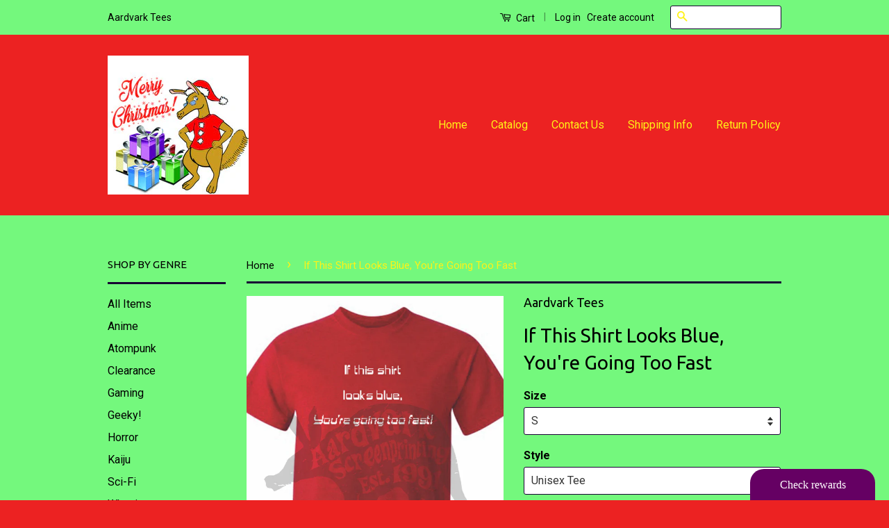

--- FILE ---
content_type: text/html; charset=utf-8
request_url: https://www.aardvarktees.com/products/if-this-shirt-looks-blue-youre-going-too-fast
body_size: 18659
content:
<!doctype html>
<!--[if lt IE 7]><html class="no-js lt-ie9 lt-ie8 lt-ie7" lang="en"> <![endif]-->
<!--[if IE 7]><html class="no-js lt-ie9 lt-ie8" lang="en"> <![endif]-->
<!--[if IE 8]><html class="no-js lt-ie9" lang="en"> <![endif]-->
<!--[if IE 9 ]><html class="ie9 no-js"> <![endif]-->
<!--[if (gt IE 9)|!(IE)]><!--> <html class="no-js"> <!--<![endif]-->
<head>

  <!-- Basic page needs ================================================== -->
  <meta charset="utf-8">
  <meta http-equiv="X-UA-Compatible" content="IE=edge,chrome=1">

  
  <link rel="shortcut icon" href="//www.aardvarktees.com/cdn/shop/t/9/assets/favicon.png?v=55107118569920031771701095598" type="image/png" />
  

  <!-- Title and description ================================================== -->
  <title>
    If This Shirt Looks Blue, You&#39;re Going Too Fast | Aardvark Tees  
  </title>

  
  <meta name="description" content="Einstein was a brainy guy (we hold these truths to be self-evident...), though few realise his interest in pop-culture fashion. His theory of relativity predicts that as you approach lightspeed, as you go toward an object, it will appear blue. As you pass the object, and leave it be hind, the light doppler-shifts to re">
  

  <!-- Social Meta Tags ================================================== -->
  

  <meta property="og:type" content="product">
  <meta property="og:title" content="If This Shirt Looks Blue, You&#39;re Going Too Fast">
  <meta property="og:url" content="https://www.aardvarktees.com/products/if-this-shirt-looks-blue-youre-going-too-fast">
  
  <meta property="og:image" content="http://www.aardvarktees.com/cdn/shop/products/Going_Too_Fast_grande.png?v=1562191225">
  <meta property="og:image:secure_url" content="https://www.aardvarktees.com/cdn/shop/products/Going_Too_Fast_grande.png?v=1562191225">
  
  <meta property="og:price:amount" content="22.00">
  <meta property="og:price:currency" content="USD">



  <meta property="og:description" content="Einstein was a brainy guy (we hold these truths to be self-evident...), though few realise his interest in pop-culture fashion. His theory of relativity predicts that as you approach lightspeed, as you go toward an object, it will appear blue. As you pass the object, and leave it be hind, the light doppler-shifts to re">


<meta property="og:site_name" content="Aardvark Tees">




  <meta name="twitter:card" content="summary">


  <meta name="twitter:site" content="@aardvarktees/">


  <meta name="twitter:title" content="If This Shirt Looks Blue, You&#39;re Going Too Fast">
  <meta name="twitter:description" content="Einstein was a brainy guy (we hold these truths to be self-evident...), though few realise his interest in pop-culture fashion. 
His theory of relativity predicts that as you approach lightspeed, as y">
  <meta name="twitter:image" content="https://www.aardvarktees.com/cdn/shop/products/Going_Too_Fast_large.png?v=1562191225">
  <meta name="twitter:image:width" content="480">
  <meta name="twitter:image:height" content="480">



  <!-- Helpers ================================================== -->
  <link rel="canonical" href="https://www.aardvarktees.com/products/if-this-shirt-looks-blue-youre-going-too-fast">
  <meta name="viewport" content="width=device-width,initial-scale=1">
  <meta name="theme-color" content="#fff216">

  
  <!-- Ajaxify Cart Plugin ================================================== -->
  <link href="//www.aardvarktees.com/cdn/shop/t/9/assets/ajaxify.scss.css?v=149589161102665301171701095598" rel="stylesheet" type="text/css" media="all" />
  

  <!-- CSS ================================================== -->
  <link href="//www.aardvarktees.com/cdn/shop/t/9/assets/timber.scss.css?v=20135248406391775941735045641" rel="stylesheet" type="text/css" media="all" />
  <link href="//www.aardvarktees.com/cdn/shop/t/9/assets/theme.scss.css?v=138726582898638153511735045641" rel="stylesheet" type="text/css" media="all" />

  
  
  
  <link href="//fonts.googleapis.com/css?family=Roboto:400,700" rel="stylesheet" type="text/css" media="all" />


  
    
    
    <link href="//fonts.googleapis.com/css?family=Ubuntu:400" rel="stylesheet" type="text/css" media="all" />
  



  <!-- Header hook for plugins ================================================== -->
  <script>window.performance && window.performance.mark && window.performance.mark('shopify.content_for_header.start');</script><meta name="google-site-verification" content="upeSr-ryHE1EAtPbKKus9Md_8EbReoPZ71KuUDOvoFg">
<meta name="facebook-domain-verification" content="mbq38oy8xgci4wakhof627x9d0dwzl">
<meta name="facebook-domain-verification" content="4u55zxogbbgycizbtg8rohb1l4ustk">
<meta id="shopify-digital-wallet" name="shopify-digital-wallet" content="/14422358/digital_wallets/dialog">
<meta name="shopify-checkout-api-token" content="1528346c0409d7ca1fa3b2a799391e6f">
<meta id="in-context-paypal-metadata" data-shop-id="14422358" data-venmo-supported="false" data-environment="production" data-locale="en_US" data-paypal-v4="true" data-currency="USD">
<link rel="alternate" type="application/json+oembed" href="https://www.aardvarktees.com/products/if-this-shirt-looks-blue-youre-going-too-fast.oembed">
<script async="async" src="/checkouts/internal/preloads.js?locale=en-US"></script>
<link rel="preconnect" href="https://shop.app" crossorigin="anonymous">
<script async="async" src="https://shop.app/checkouts/internal/preloads.js?locale=en-US&shop_id=14422358" crossorigin="anonymous"></script>
<script id="apple-pay-shop-capabilities" type="application/json">{"shopId":14422358,"countryCode":"US","currencyCode":"USD","merchantCapabilities":["supports3DS"],"merchantId":"gid:\/\/shopify\/Shop\/14422358","merchantName":"Aardvark Tees","requiredBillingContactFields":["postalAddress","email","phone"],"requiredShippingContactFields":["postalAddress","email","phone"],"shippingType":"shipping","supportedNetworks":["visa","masterCard","amex","discover","elo","jcb"],"total":{"type":"pending","label":"Aardvark Tees","amount":"1.00"},"shopifyPaymentsEnabled":true,"supportsSubscriptions":true}</script>
<script id="shopify-features" type="application/json">{"accessToken":"1528346c0409d7ca1fa3b2a799391e6f","betas":["rich-media-storefront-analytics"],"domain":"www.aardvarktees.com","predictiveSearch":true,"shopId":14422358,"locale":"en"}</script>
<script>var Shopify = Shopify || {};
Shopify.shop = "aardvark-tees.myshopify.com";
Shopify.locale = "en";
Shopify.currency = {"active":"USD","rate":"1.0"};
Shopify.country = "US";
Shopify.theme = {"name":"Copy of Christmas","id":133368807624,"schema_name":null,"schema_version":null,"theme_store_id":null,"role":"main"};
Shopify.theme.handle = "null";
Shopify.theme.style = {"id":null,"handle":null};
Shopify.cdnHost = "www.aardvarktees.com/cdn";
Shopify.routes = Shopify.routes || {};
Shopify.routes.root = "/";</script>
<script type="module">!function(o){(o.Shopify=o.Shopify||{}).modules=!0}(window);</script>
<script>!function(o){function n(){var o=[];function n(){o.push(Array.prototype.slice.apply(arguments))}return n.q=o,n}var t=o.Shopify=o.Shopify||{};t.loadFeatures=n(),t.autoloadFeatures=n()}(window);</script>
<script>
  window.ShopifyPay = window.ShopifyPay || {};
  window.ShopifyPay.apiHost = "shop.app\/pay";
  window.ShopifyPay.redirectState = null;
</script>
<script id="shop-js-analytics" type="application/json">{"pageType":"product"}</script>
<script defer="defer" async type="module" src="//www.aardvarktees.com/cdn/shopifycloud/shop-js/modules/v2/client.init-shop-cart-sync_D0dqhulL.en.esm.js"></script>
<script defer="defer" async type="module" src="//www.aardvarktees.com/cdn/shopifycloud/shop-js/modules/v2/chunk.common_CpVO7qML.esm.js"></script>
<script type="module">
  await import("//www.aardvarktees.com/cdn/shopifycloud/shop-js/modules/v2/client.init-shop-cart-sync_D0dqhulL.en.esm.js");
await import("//www.aardvarktees.com/cdn/shopifycloud/shop-js/modules/v2/chunk.common_CpVO7qML.esm.js");

  window.Shopify.SignInWithShop?.initShopCartSync?.({"fedCMEnabled":true,"windoidEnabled":true});

</script>
<script>
  window.Shopify = window.Shopify || {};
  if (!window.Shopify.featureAssets) window.Shopify.featureAssets = {};
  window.Shopify.featureAssets['shop-js'] = {"shop-cart-sync":["modules/v2/client.shop-cart-sync_D9bwt38V.en.esm.js","modules/v2/chunk.common_CpVO7qML.esm.js"],"init-fed-cm":["modules/v2/client.init-fed-cm_BJ8NPuHe.en.esm.js","modules/v2/chunk.common_CpVO7qML.esm.js"],"init-shop-email-lookup-coordinator":["modules/v2/client.init-shop-email-lookup-coordinator_pVrP2-kG.en.esm.js","modules/v2/chunk.common_CpVO7qML.esm.js"],"shop-cash-offers":["modules/v2/client.shop-cash-offers_CNh7FWN-.en.esm.js","modules/v2/chunk.common_CpVO7qML.esm.js","modules/v2/chunk.modal_DKF6x0Jh.esm.js"],"init-shop-cart-sync":["modules/v2/client.init-shop-cart-sync_D0dqhulL.en.esm.js","modules/v2/chunk.common_CpVO7qML.esm.js"],"init-windoid":["modules/v2/client.init-windoid_DaoAelzT.en.esm.js","modules/v2/chunk.common_CpVO7qML.esm.js"],"shop-toast-manager":["modules/v2/client.shop-toast-manager_1DND8Tac.en.esm.js","modules/v2/chunk.common_CpVO7qML.esm.js"],"pay-button":["modules/v2/client.pay-button_CFeQi1r6.en.esm.js","modules/v2/chunk.common_CpVO7qML.esm.js"],"shop-button":["modules/v2/client.shop-button_Ca94MDdQ.en.esm.js","modules/v2/chunk.common_CpVO7qML.esm.js"],"shop-login-button":["modules/v2/client.shop-login-button_DPYNfp1Z.en.esm.js","modules/v2/chunk.common_CpVO7qML.esm.js","modules/v2/chunk.modal_DKF6x0Jh.esm.js"],"avatar":["modules/v2/client.avatar_BTnouDA3.en.esm.js"],"shop-follow-button":["modules/v2/client.shop-follow-button_BMKh4nJE.en.esm.js","modules/v2/chunk.common_CpVO7qML.esm.js","modules/v2/chunk.modal_DKF6x0Jh.esm.js"],"init-customer-accounts-sign-up":["modules/v2/client.init-customer-accounts-sign-up_CJXi5kRN.en.esm.js","modules/v2/client.shop-login-button_DPYNfp1Z.en.esm.js","modules/v2/chunk.common_CpVO7qML.esm.js","modules/v2/chunk.modal_DKF6x0Jh.esm.js"],"init-shop-for-new-customer-accounts":["modules/v2/client.init-shop-for-new-customer-accounts_BoBxkgWu.en.esm.js","modules/v2/client.shop-login-button_DPYNfp1Z.en.esm.js","modules/v2/chunk.common_CpVO7qML.esm.js","modules/v2/chunk.modal_DKF6x0Jh.esm.js"],"init-customer-accounts":["modules/v2/client.init-customer-accounts_DCuDTzpR.en.esm.js","modules/v2/client.shop-login-button_DPYNfp1Z.en.esm.js","modules/v2/chunk.common_CpVO7qML.esm.js","modules/v2/chunk.modal_DKF6x0Jh.esm.js"],"checkout-modal":["modules/v2/client.checkout-modal_U_3e4VxF.en.esm.js","modules/v2/chunk.common_CpVO7qML.esm.js","modules/v2/chunk.modal_DKF6x0Jh.esm.js"],"lead-capture":["modules/v2/client.lead-capture_DEgn0Z8u.en.esm.js","modules/v2/chunk.common_CpVO7qML.esm.js","modules/v2/chunk.modal_DKF6x0Jh.esm.js"],"shop-login":["modules/v2/client.shop-login_CoM5QKZ_.en.esm.js","modules/v2/chunk.common_CpVO7qML.esm.js","modules/v2/chunk.modal_DKF6x0Jh.esm.js"],"payment-terms":["modules/v2/client.payment-terms_BmrqWn8r.en.esm.js","modules/v2/chunk.common_CpVO7qML.esm.js","modules/v2/chunk.modal_DKF6x0Jh.esm.js"]};
</script>
<script>(function() {
  var isLoaded = false;
  function asyncLoad() {
    if (isLoaded) return;
    isLoaded = true;
    var urls = ["https:\/\/kickbooster.me\/shopify\/kbr.js?shop=aardvark-tees.myshopify.com","https:\/\/cdn.appsmav.com\/sb\/assets\/js\/widget-sdk.js?shop=aardvark-tees.myshopify.com","https:\/\/app.marsello.com\/Portal\/Widget\/ScriptToInstall\/5a3aaabe8e2bf30a147cbb43?aProvId=5a3aaab68e2bf30a147cbb32\u0026shop=aardvark-tees.myshopify.com","\/\/cdn.shopify.com\/proxy\/eee4e023f9b8bfe8697a64ce511e7df3e33852fbbfe9d3b0614b8755c6b8d699\/bingshoppingtool-t2app-prod.trafficmanager.net\/uet\/tracking_script?shop=aardvark-tees.myshopify.com\u0026sp-cache-control=cHVibGljLCBtYXgtYWdlPTkwMA"];
    for (var i = 0; i < urls.length; i++) {
      var s = document.createElement('script');
      s.type = 'text/javascript';
      s.async = true;
      s.src = urls[i];
      var x = document.getElementsByTagName('script')[0];
      x.parentNode.insertBefore(s, x);
    }
  };
  if(window.attachEvent) {
    window.attachEvent('onload', asyncLoad);
  } else {
    window.addEventListener('load', asyncLoad, false);
  }
})();</script>
<script id="__st">var __st={"a":14422358,"offset":-21600,"reqid":"4b7b8f1f-9483-4e01-8535-a6b118fc5533-1764607796","pageurl":"www.aardvarktees.com\/products\/if-this-shirt-looks-blue-youre-going-too-fast","u":"171788e74cce","p":"product","rtyp":"product","rid":1442107883619};</script>
<script>window.ShopifyPaypalV4VisibilityTracking = true;</script>
<script id="captcha-bootstrap">!function(){'use strict';const t='contact',e='account',n='new_comment',o=[[t,t],['blogs',n],['comments',n],[t,'customer']],c=[[e,'customer_login'],[e,'guest_login'],[e,'recover_customer_password'],[e,'create_customer']],r=t=>t.map((([t,e])=>`form[action*='/${t}']:not([data-nocaptcha='true']) input[name='form_type'][value='${e}']`)).join(','),a=t=>()=>t?[...document.querySelectorAll(t)].map((t=>t.form)):[];function s(){const t=[...o],e=r(t);return a(e)}const i='password',u='form_key',d=['recaptcha-v3-token','g-recaptcha-response','h-captcha-response',i],f=()=>{try{return window.sessionStorage}catch{return}},m='__shopify_v',_=t=>t.elements[u];function p(t,e,n=!1){try{const o=window.sessionStorage,c=JSON.parse(o.getItem(e)),{data:r}=function(t){const{data:e,action:n}=t;return t[m]||n?{data:e,action:n}:{data:t,action:n}}(c);for(const[e,n]of Object.entries(r))t.elements[e]&&(t.elements[e].value=n);n&&o.removeItem(e)}catch(o){console.error('form repopulation failed',{error:o})}}const l='form_type',E='cptcha';function T(t){t.dataset[E]=!0}const w=window,h=w.document,L='Shopify',v='ce_forms',y='captcha';let A=!1;((t,e)=>{const n=(g='f06e6c50-85a8-45c8-87d0-21a2b65856fe',I='https://cdn.shopify.com/shopifycloud/storefront-forms-hcaptcha/ce_storefront_forms_captcha_hcaptcha.v1.5.2.iife.js',D={infoText:'Protected by hCaptcha',privacyText:'Privacy',termsText:'Terms'},(t,e,n)=>{const o=w[L][v],c=o.bindForm;if(c)return c(t,g,e,D).then(n);var r;o.q.push([[t,g,e,D],n]),r=I,A||(h.body.append(Object.assign(h.createElement('script'),{id:'captcha-provider',async:!0,src:r})),A=!0)});var g,I,D;w[L]=w[L]||{},w[L][v]=w[L][v]||{},w[L][v].q=[],w[L][y]=w[L][y]||{},w[L][y].protect=function(t,e){n(t,void 0,e),T(t)},Object.freeze(w[L][y]),function(t,e,n,w,h,L){const[v,y,A,g]=function(t,e,n){const i=e?o:[],u=t?c:[],d=[...i,...u],f=r(d),m=r(i),_=r(d.filter((([t,e])=>n.includes(e))));return[a(f),a(m),a(_),s()]}(w,h,L),I=t=>{const e=t.target;return e instanceof HTMLFormElement?e:e&&e.form},D=t=>v().includes(t);t.addEventListener('submit',(t=>{const e=I(t);if(!e)return;const n=D(e)&&!e.dataset.hcaptchaBound&&!e.dataset.recaptchaBound,o=_(e),c=g().includes(e)&&(!o||!o.value);(n||c)&&t.preventDefault(),c&&!n&&(function(t){try{if(!f())return;!function(t){const e=f();if(!e)return;const n=_(t);if(!n)return;const o=n.value;o&&e.removeItem(o)}(t);const e=Array.from(Array(32),(()=>Math.random().toString(36)[2])).join('');!function(t,e){_(t)||t.append(Object.assign(document.createElement('input'),{type:'hidden',name:u})),t.elements[u].value=e}(t,e),function(t,e){const n=f();if(!n)return;const o=[...t.querySelectorAll(`input[type='${i}']`)].map((({name:t})=>t)),c=[...d,...o],r={};for(const[a,s]of new FormData(t).entries())c.includes(a)||(r[a]=s);n.setItem(e,JSON.stringify({[m]:1,action:t.action,data:r}))}(t,e)}catch(e){console.error('failed to persist form',e)}}(e),e.submit())}));const S=(t,e)=>{t&&!t.dataset[E]&&(n(t,e.some((e=>e===t))),T(t))};for(const o of['focusin','change'])t.addEventListener(o,(t=>{const e=I(t);D(e)&&S(e,y())}));const B=e.get('form_key'),M=e.get(l),P=B&&M;t.addEventListener('DOMContentLoaded',(()=>{const t=y();if(P)for(const e of t)e.elements[l].value===M&&p(e,B);[...new Set([...A(),...v().filter((t=>'true'===t.dataset.shopifyCaptcha))])].forEach((e=>S(e,t)))}))}(h,new URLSearchParams(w.location.search),n,t,e,['guest_login'])})(!0,!0)}();</script>
<script integrity="sha256-52AcMU7V7pcBOXWImdc/TAGTFKeNjmkeM1Pvks/DTgc=" data-source-attribution="shopify.loadfeatures" defer="defer" src="//www.aardvarktees.com/cdn/shopifycloud/storefront/assets/storefront/load_feature-81c60534.js" crossorigin="anonymous"></script>
<script crossorigin="anonymous" defer="defer" src="//www.aardvarktees.com/cdn/shopifycloud/storefront/assets/shopify_pay/storefront-65b4c6d7.js?v=20250812"></script>
<script data-source-attribution="shopify.dynamic_checkout.dynamic.init">var Shopify=Shopify||{};Shopify.PaymentButton=Shopify.PaymentButton||{isStorefrontPortableWallets:!0,init:function(){window.Shopify.PaymentButton.init=function(){};var t=document.createElement("script");t.src="https://www.aardvarktees.com/cdn/shopifycloud/portable-wallets/latest/portable-wallets.en.js",t.type="module",document.head.appendChild(t)}};
</script>
<script data-source-attribution="shopify.dynamic_checkout.buyer_consent">
  function portableWalletsHideBuyerConsent(e){var t=document.getElementById("shopify-buyer-consent"),n=document.getElementById("shopify-subscription-policy-button");t&&n&&(t.classList.add("hidden"),t.setAttribute("aria-hidden","true"),n.removeEventListener("click",e))}function portableWalletsShowBuyerConsent(e){var t=document.getElementById("shopify-buyer-consent"),n=document.getElementById("shopify-subscription-policy-button");t&&n&&(t.classList.remove("hidden"),t.removeAttribute("aria-hidden"),n.addEventListener("click",e))}window.Shopify?.PaymentButton&&(window.Shopify.PaymentButton.hideBuyerConsent=portableWalletsHideBuyerConsent,window.Shopify.PaymentButton.showBuyerConsent=portableWalletsShowBuyerConsent);
</script>
<script data-source-attribution="shopify.dynamic_checkout.cart.bootstrap">document.addEventListener("DOMContentLoaded",(function(){function t(){return document.querySelector("shopify-accelerated-checkout-cart, shopify-accelerated-checkout")}if(t())Shopify.PaymentButton.init();else{new MutationObserver((function(e,n){t()&&(Shopify.PaymentButton.init(),n.disconnect())})).observe(document.body,{childList:!0,subtree:!0})}}));
</script>
<link id="shopify-accelerated-checkout-styles" rel="stylesheet" media="screen" href="https://www.aardvarktees.com/cdn/shopifycloud/portable-wallets/latest/accelerated-checkout-backwards-compat.css" crossorigin="anonymous">
<style id="shopify-accelerated-checkout-cart">
        #shopify-buyer-consent {
  margin-top: 1em;
  display: inline-block;
  width: 100%;
}

#shopify-buyer-consent.hidden {
  display: none;
}

#shopify-subscription-policy-button {
  background: none;
  border: none;
  padding: 0;
  text-decoration: underline;
  font-size: inherit;
  cursor: pointer;
}

#shopify-subscription-policy-button::before {
  box-shadow: none;
}

      </style>

<script>window.performance && window.performance.mark && window.performance.mark('shopify.content_for_header.end');</script>

  

<!--[if lt IE 9]>
<script src="//cdnjs.cloudflare.com/ajax/libs/html5shiv/3.7.2/html5shiv.min.js" type="text/javascript"></script>
<script src="//www.aardvarktees.com/cdn/shop/t/9/assets/respond.min.js?v=52248677837542619231701095598" type="text/javascript"></script>
<link href="//www.aardvarktees.com/cdn/shop/t/9/assets/respond-proxy.html" id="respond-proxy" rel="respond-proxy" />
<link href="//www.aardvarktees.com/search?q=520d1b5abb860cae733e680614b3ab71" id="respond-redirect" rel="respond-redirect" />
<script src="//www.aardvarktees.com/search?q=520d1b5abb860cae733e680614b3ab71" type="text/javascript"></script>
<![endif]-->



  <script src="//ajax.googleapis.com/ajax/libs/jquery/1.11.0/jquery.min.js" type="text/javascript"></script>
  <script src="//www.aardvarktees.com/cdn/shop/t/9/assets/modernizr.min.js?v=26620055551102246001701095598" type="text/javascript"></script>

  
  


  <script type="text/javascript" async="" src="https://kickbooster.me/shopify/kbr.js?shop=aardvark-tees.myshopify.com"></script>
<link href="https://monorail-edge.shopifysvc.com" rel="dns-prefetch">
<script>(function(){if ("sendBeacon" in navigator && "performance" in window) {try {var session_token_from_headers = performance.getEntriesByType('navigation')[0].serverTiming.find(x => x.name == '_s').description;} catch {var session_token_from_headers = undefined;}var session_cookie_matches = document.cookie.match(/_shopify_s=([^;]*)/);var session_token_from_cookie = session_cookie_matches && session_cookie_matches.length === 2 ? session_cookie_matches[1] : "";var session_token = session_token_from_headers || session_token_from_cookie || "";function handle_abandonment_event(e) {var entries = performance.getEntries().filter(function(entry) {return /monorail-edge.shopifysvc.com/.test(entry.name);});if (!window.abandonment_tracked && entries.length === 0) {window.abandonment_tracked = true;var currentMs = Date.now();var navigation_start = performance.timing.navigationStart;var payload = {shop_id: 14422358,url: window.location.href,navigation_start,duration: currentMs - navigation_start,session_token,page_type: "product"};window.navigator.sendBeacon("https://monorail-edge.shopifysvc.com/v1/produce", JSON.stringify({schema_id: "online_store_buyer_site_abandonment/1.1",payload: payload,metadata: {event_created_at_ms: currentMs,event_sent_at_ms: currentMs}}));}}window.addEventListener('pagehide', handle_abandonment_event);}}());</script>
<script id="web-pixels-manager-setup">(function e(e,d,r,n,o){if(void 0===o&&(o={}),!Boolean(null===(a=null===(i=window.Shopify)||void 0===i?void 0:i.analytics)||void 0===a?void 0:a.replayQueue)){var i,a;window.Shopify=window.Shopify||{};var t=window.Shopify;t.analytics=t.analytics||{};var s=t.analytics;s.replayQueue=[],s.publish=function(e,d,r){return s.replayQueue.push([e,d,r]),!0};try{self.performance.mark("wpm:start")}catch(e){}var l=function(){var e={modern:/Edge?\/(1{2}[4-9]|1[2-9]\d|[2-9]\d{2}|\d{4,})\.\d+(\.\d+|)|Firefox\/(1{2}[4-9]|1[2-9]\d|[2-9]\d{2}|\d{4,})\.\d+(\.\d+|)|Chrom(ium|e)\/(9{2}|\d{3,})\.\d+(\.\d+|)|(Maci|X1{2}).+ Version\/(15\.\d+|(1[6-9]|[2-9]\d|\d{3,})\.\d+)([,.]\d+|)( \(\w+\)|)( Mobile\/\w+|) Safari\/|Chrome.+OPR\/(9{2}|\d{3,})\.\d+\.\d+|(CPU[ +]OS|iPhone[ +]OS|CPU[ +]iPhone|CPU IPhone OS|CPU iPad OS)[ +]+(15[._]\d+|(1[6-9]|[2-9]\d|\d{3,})[._]\d+)([._]\d+|)|Android:?[ /-](13[3-9]|1[4-9]\d|[2-9]\d{2}|\d{4,})(\.\d+|)(\.\d+|)|Android.+Firefox\/(13[5-9]|1[4-9]\d|[2-9]\d{2}|\d{4,})\.\d+(\.\d+|)|Android.+Chrom(ium|e)\/(13[3-9]|1[4-9]\d|[2-9]\d{2}|\d{4,})\.\d+(\.\d+|)|SamsungBrowser\/([2-9]\d|\d{3,})\.\d+/,legacy:/Edge?\/(1[6-9]|[2-9]\d|\d{3,})\.\d+(\.\d+|)|Firefox\/(5[4-9]|[6-9]\d|\d{3,})\.\d+(\.\d+|)|Chrom(ium|e)\/(5[1-9]|[6-9]\d|\d{3,})\.\d+(\.\d+|)([\d.]+$|.*Safari\/(?![\d.]+ Edge\/[\d.]+$))|(Maci|X1{2}).+ Version\/(10\.\d+|(1[1-9]|[2-9]\d|\d{3,})\.\d+)([,.]\d+|)( \(\w+\)|)( Mobile\/\w+|) Safari\/|Chrome.+OPR\/(3[89]|[4-9]\d|\d{3,})\.\d+\.\d+|(CPU[ +]OS|iPhone[ +]OS|CPU[ +]iPhone|CPU IPhone OS|CPU iPad OS)[ +]+(10[._]\d+|(1[1-9]|[2-9]\d|\d{3,})[._]\d+)([._]\d+|)|Android:?[ /-](13[3-9]|1[4-9]\d|[2-9]\d{2}|\d{4,})(\.\d+|)(\.\d+|)|Mobile Safari.+OPR\/([89]\d|\d{3,})\.\d+\.\d+|Android.+Firefox\/(13[5-9]|1[4-9]\d|[2-9]\d{2}|\d{4,})\.\d+(\.\d+|)|Android.+Chrom(ium|e)\/(13[3-9]|1[4-9]\d|[2-9]\d{2}|\d{4,})\.\d+(\.\d+|)|Android.+(UC? ?Browser|UCWEB|U3)[ /]?(15\.([5-9]|\d{2,})|(1[6-9]|[2-9]\d|\d{3,})\.\d+)\.\d+|SamsungBrowser\/(5\.\d+|([6-9]|\d{2,})\.\d+)|Android.+MQ{2}Browser\/(14(\.(9|\d{2,})|)|(1[5-9]|[2-9]\d|\d{3,})(\.\d+|))(\.\d+|)|K[Aa][Ii]OS\/(3\.\d+|([4-9]|\d{2,})\.\d+)(\.\d+|)/},d=e.modern,r=e.legacy,n=navigator.userAgent;return n.match(d)?"modern":n.match(r)?"legacy":"unknown"}(),u="modern"===l?"modern":"legacy",c=(null!=n?n:{modern:"",legacy:""})[u],f=function(e){return[e.baseUrl,"/wpm","/b",e.hashVersion,"modern"===e.buildTarget?"m":"l",".js"].join("")}({baseUrl:d,hashVersion:r,buildTarget:u}),m=function(e){var d=e.version,r=e.bundleTarget,n=e.surface,o=e.pageUrl,i=e.monorailEndpoint;return{emit:function(e){var a=e.status,t=e.errorMsg,s=(new Date).getTime(),l=JSON.stringify({metadata:{event_sent_at_ms:s},events:[{schema_id:"web_pixels_manager_load/3.1",payload:{version:d,bundle_target:r,page_url:o,status:a,surface:n,error_msg:t},metadata:{event_created_at_ms:s}}]});if(!i)return console&&console.warn&&console.warn("[Web Pixels Manager] No Monorail endpoint provided, skipping logging."),!1;try{return self.navigator.sendBeacon.bind(self.navigator)(i,l)}catch(e){}var u=new XMLHttpRequest;try{return u.open("POST",i,!0),u.setRequestHeader("Content-Type","text/plain"),u.send(l),!0}catch(e){return console&&console.warn&&console.warn("[Web Pixels Manager] Got an unhandled error while logging to Monorail."),!1}}}}({version:r,bundleTarget:l,surface:e.surface,pageUrl:self.location.href,monorailEndpoint:e.monorailEndpoint});try{o.browserTarget=l,function(e){var d=e.src,r=e.async,n=void 0===r||r,o=e.onload,i=e.onerror,a=e.sri,t=e.scriptDataAttributes,s=void 0===t?{}:t,l=document.createElement("script"),u=document.querySelector("head"),c=document.querySelector("body");if(l.async=n,l.src=d,a&&(l.integrity=a,l.crossOrigin="anonymous"),s)for(var f in s)if(Object.prototype.hasOwnProperty.call(s,f))try{l.dataset[f]=s[f]}catch(e){}if(o&&l.addEventListener("load",o),i&&l.addEventListener("error",i),u)u.appendChild(l);else{if(!c)throw new Error("Did not find a head or body element to append the script");c.appendChild(l)}}({src:f,async:!0,onload:function(){if(!function(){var e,d;return Boolean(null===(d=null===(e=window.Shopify)||void 0===e?void 0:e.analytics)||void 0===d?void 0:d.initialized)}()){var d=window.webPixelsManager.init(e)||void 0;if(d){var r=window.Shopify.analytics;r.replayQueue.forEach((function(e){var r=e[0],n=e[1],o=e[2];d.publishCustomEvent(r,n,o)})),r.replayQueue=[],r.publish=d.publishCustomEvent,r.visitor=d.visitor,r.initialized=!0}}},onerror:function(){return m.emit({status:"failed",errorMsg:"".concat(f," has failed to load")})},sri:function(e){var d=/^sha384-[A-Za-z0-9+/=]+$/;return"string"==typeof e&&d.test(e)}(c)?c:"",scriptDataAttributes:o}),m.emit({status:"loading"})}catch(e){m.emit({status:"failed",errorMsg:(null==e?void 0:e.message)||"Unknown error"})}}})({shopId: 14422358,storefrontBaseUrl: "https://www.aardvarktees.com",extensionsBaseUrl: "https://extensions.shopifycdn.com/cdn/shopifycloud/web-pixels-manager",monorailEndpoint: "https://monorail-edge.shopifysvc.com/unstable/produce_batch",surface: "storefront-renderer",enabledBetaFlags: ["2dca8a86"],webPixelsConfigList: [{"id":"522125512","configuration":"{\"config\":\"{\\\"pixel_id\\\":\\\"GT-5R65PTZ\\\",\\\"target_country\\\":\\\"US\\\",\\\"gtag_events\\\":[{\\\"type\\\":\\\"purchase\\\",\\\"action_label\\\":\\\"MC-9V0R8E1L74\\\"},{\\\"type\\\":\\\"page_view\\\",\\\"action_label\\\":\\\"MC-9V0R8E1L74\\\"},{\\\"type\\\":\\\"view_item\\\",\\\"action_label\\\":\\\"MC-9V0R8E1L74\\\"}],\\\"enable_monitoring_mode\\\":false}\"}","eventPayloadVersion":"v1","runtimeContext":"OPEN","scriptVersion":"b2a88bafab3e21179ed38636efcd8a93","type":"APP","apiClientId":1780363,"privacyPurposes":[],"dataSharingAdjustments":{"protectedCustomerApprovalScopes":["read_customer_address","read_customer_email","read_customer_name","read_customer_personal_data","read_customer_phone"]}},{"id":"172490952","configuration":"{\"pixel_id\":\"2314490645284843\",\"pixel_type\":\"facebook_pixel\",\"metaapp_system_user_token\":\"-\"}","eventPayloadVersion":"v1","runtimeContext":"OPEN","scriptVersion":"ca16bc87fe92b6042fbaa3acc2fbdaa6","type":"APP","apiClientId":2329312,"privacyPurposes":["ANALYTICS","MARKETING","SALE_OF_DATA"],"dataSharingAdjustments":{"protectedCustomerApprovalScopes":["read_customer_address","read_customer_email","read_customer_name","read_customer_personal_data","read_customer_phone"]}},{"id":"54722760","eventPayloadVersion":"v1","runtimeContext":"LAX","scriptVersion":"1","type":"CUSTOM","privacyPurposes":["MARKETING"],"name":"Meta pixel (migrated)"},{"id":"87326920","eventPayloadVersion":"v1","runtimeContext":"LAX","scriptVersion":"1","type":"CUSTOM","privacyPurposes":["ANALYTICS"],"name":"Google Analytics tag (migrated)"},{"id":"shopify-app-pixel","configuration":"{}","eventPayloadVersion":"v1","runtimeContext":"STRICT","scriptVersion":"0450","apiClientId":"shopify-pixel","type":"APP","privacyPurposes":["ANALYTICS","MARKETING"]},{"id":"shopify-custom-pixel","eventPayloadVersion":"v1","runtimeContext":"LAX","scriptVersion":"0450","apiClientId":"shopify-pixel","type":"CUSTOM","privacyPurposes":["ANALYTICS","MARKETING"]}],isMerchantRequest: false,initData: {"shop":{"name":"Aardvark Tees","paymentSettings":{"currencyCode":"USD"},"myshopifyDomain":"aardvark-tees.myshopify.com","countryCode":"US","storefrontUrl":"https:\/\/www.aardvarktees.com"},"customer":null,"cart":null,"checkout":null,"productVariants":[{"price":{"amount":22.0,"currencyCode":"USD"},"product":{"title":"If This Shirt Looks Blue, You're Going Too Fast","vendor":"Aardvark Tees","id":"1442107883619","untranslatedTitle":"If This Shirt Looks Blue, You're Going Too Fast","url":"\/products\/if-this-shirt-looks-blue-youre-going-too-fast","type":"T-shirts"},"id":"12620839026787","image":{"src":"\/\/www.aardvarktees.com\/cdn\/shop\/products\/Going_Too_Fast.png?v=1562191225"},"sku":"aa5c3d36586d46c7b0f57c53b9cc9e53","title":"S \/ Unisex Tee","untranslatedTitle":"S \/ Unisex Tee"},{"price":{"amount":22.0,"currencyCode":"USD"},"product":{"title":"If This Shirt Looks Blue, You're Going Too Fast","vendor":"Aardvark Tees","id":"1442107883619","untranslatedTitle":"If This Shirt Looks Blue, You're Going Too Fast","url":"\/products\/if-this-shirt-looks-blue-youre-going-too-fast","type":"T-shirts"},"id":"12620839125091","image":{"src":"\/\/www.aardvarktees.com\/cdn\/shop\/products\/Going_Too_Fast.png?v=1562191225"},"sku":"6386e981281fe17cdbe43dec2db7551a","title":"M \/ Unisex Tee","untranslatedTitle":"M \/ Unisex Tee"},{"price":{"amount":22.0,"currencyCode":"USD"},"product":{"title":"If This Shirt Looks Blue, You're Going Too Fast","vendor":"Aardvark Tees","id":"1442107883619","untranslatedTitle":"If This Shirt Looks Blue, You're Going Too Fast","url":"\/products\/if-this-shirt-looks-blue-youre-going-too-fast","type":"T-shirts"},"id":"12620839223395","image":{"src":"\/\/www.aardvarktees.com\/cdn\/shop\/products\/Going_Too_Fast.png?v=1562191225"},"sku":"c8ea2bb925c8af4955ff22acb56fed9a","title":"L \/ Unisex Tee","untranslatedTitle":"L \/ Unisex Tee"},{"price":{"amount":22.0,"currencyCode":"USD"},"product":{"title":"If This Shirt Looks Blue, You're Going Too Fast","vendor":"Aardvark Tees","id":"1442107883619","untranslatedTitle":"If This Shirt Looks Blue, You're Going Too Fast","url":"\/products\/if-this-shirt-looks-blue-youre-going-too-fast","type":"T-shirts"},"id":"12620839321699","image":{"src":"\/\/www.aardvarktees.com\/cdn\/shop\/products\/Going_Too_Fast.png?v=1562191225"},"sku":"d1191d3aa4b19c7ffb4830f87171eca9","title":"XL \/ Unisex Tee","untranslatedTitle":"XL \/ Unisex Tee"},{"price":{"amount":22.0,"currencyCode":"USD"},"product":{"title":"If This Shirt Looks Blue, You're Going Too Fast","vendor":"Aardvark Tees","id":"1442107883619","untranslatedTitle":"If This Shirt Looks Blue, You're Going Too Fast","url":"\/products\/if-this-shirt-looks-blue-youre-going-too-fast","type":"T-shirts"},"id":"12620839420003","image":{"src":"\/\/www.aardvarktees.com\/cdn\/shop\/products\/Going_Too_Fast.png?v=1562191225"},"sku":"320d16d179b079b56b52a71426d85e68","title":"2XL \/ Unisex Tee","untranslatedTitle":"2XL \/ Unisex Tee"},{"price":{"amount":22.0,"currencyCode":"USD"},"product":{"title":"If This Shirt Looks Blue, You're Going Too Fast","vendor":"Aardvark Tees","id":"1442107883619","untranslatedTitle":"If This Shirt Looks Blue, You're Going Too Fast","url":"\/products\/if-this-shirt-looks-blue-youre-going-too-fast","type":"T-shirts"},"id":"12620839518307","image":{"src":"\/\/www.aardvarktees.com\/cdn\/shop\/products\/Going_Too_Fast.png?v=1562191225"},"sku":"c0bb9b276036089d18401312de3780bf","title":"3XL \/ Unisex Tee","untranslatedTitle":"3XL \/ Unisex Tee"},{"price":{"amount":22.0,"currencyCode":"USD"},"product":{"title":"If This Shirt Looks Blue, You're Going Too Fast","vendor":"Aardvark Tees","id":"1442107883619","untranslatedTitle":"If This Shirt Looks Blue, You're Going Too Fast","url":"\/products\/if-this-shirt-looks-blue-youre-going-too-fast","type":"T-shirts"},"id":"12620839616611","image":{"src":"\/\/www.aardvarktees.com\/cdn\/shop\/products\/Going_Too_Fast.png?v=1562191225"},"sku":"e73d019783c034069ea3388d33771971","title":"4XL \/ Unisex Tee","untranslatedTitle":"4XL \/ Unisex Tee"},{"price":{"amount":22.0,"currencyCode":"USD"},"product":{"title":"If This Shirt Looks Blue, You're Going Too Fast","vendor":"Aardvark Tees","id":"1442107883619","untranslatedTitle":"If This Shirt Looks Blue, You're Going Too Fast","url":"\/products\/if-this-shirt-looks-blue-youre-going-too-fast","type":"T-shirts"},"id":"12620839714915","image":{"src":"\/\/www.aardvarktees.com\/cdn\/shop\/products\/Going_Too_Fast.png?v=1562191225"},"sku":"1a9255dd8019adccb89d0a4c2cc5c8a9","title":"5XL \/ Unisex Tee","untranslatedTitle":"5XL \/ Unisex Tee"}],"purchasingCompany":null},},"https://www.aardvarktees.com/cdn","ae1676cfwd2530674p4253c800m34e853cb",{"modern":"","legacy":""},{"shopId":"14422358","storefrontBaseUrl":"https:\/\/www.aardvarktees.com","extensionBaseUrl":"https:\/\/extensions.shopifycdn.com\/cdn\/shopifycloud\/web-pixels-manager","surface":"storefront-renderer","enabledBetaFlags":"[\"2dca8a86\"]","isMerchantRequest":"false","hashVersion":"ae1676cfwd2530674p4253c800m34e853cb","publish":"custom","events":"[[\"page_viewed\",{}],[\"product_viewed\",{\"productVariant\":{\"price\":{\"amount\":22.0,\"currencyCode\":\"USD\"},\"product\":{\"title\":\"If This Shirt Looks Blue, You're Going Too Fast\",\"vendor\":\"Aardvark Tees\",\"id\":\"1442107883619\",\"untranslatedTitle\":\"If This Shirt Looks Blue, You're Going Too Fast\",\"url\":\"\/products\/if-this-shirt-looks-blue-youre-going-too-fast\",\"type\":\"T-shirts\"},\"id\":\"12620839026787\",\"image\":{\"src\":\"\/\/www.aardvarktees.com\/cdn\/shop\/products\/Going_Too_Fast.png?v=1562191225\"},\"sku\":\"aa5c3d36586d46c7b0f57c53b9cc9e53\",\"title\":\"S \/ Unisex Tee\",\"untranslatedTitle\":\"S \/ Unisex Tee\"}}]]"});</script><script>
  window.ShopifyAnalytics = window.ShopifyAnalytics || {};
  window.ShopifyAnalytics.meta = window.ShopifyAnalytics.meta || {};
  window.ShopifyAnalytics.meta.currency = 'USD';
  var meta = {"product":{"id":1442107883619,"gid":"gid:\/\/shopify\/Product\/1442107883619","vendor":"Aardvark Tees","type":"T-shirts","variants":[{"id":12620839026787,"price":2200,"name":"If This Shirt Looks Blue, You're Going Too Fast - S \/ Unisex Tee","public_title":"S \/ Unisex Tee","sku":"aa5c3d36586d46c7b0f57c53b9cc9e53"},{"id":12620839125091,"price":2200,"name":"If This Shirt Looks Blue, You're Going Too Fast - M \/ Unisex Tee","public_title":"M \/ Unisex Tee","sku":"6386e981281fe17cdbe43dec2db7551a"},{"id":12620839223395,"price":2200,"name":"If This Shirt Looks Blue, You're Going Too Fast - L \/ Unisex Tee","public_title":"L \/ Unisex Tee","sku":"c8ea2bb925c8af4955ff22acb56fed9a"},{"id":12620839321699,"price":2200,"name":"If This Shirt Looks Blue, You're Going Too Fast - XL \/ Unisex Tee","public_title":"XL \/ Unisex Tee","sku":"d1191d3aa4b19c7ffb4830f87171eca9"},{"id":12620839420003,"price":2200,"name":"If This Shirt Looks Blue, You're Going Too Fast - 2XL \/ Unisex Tee","public_title":"2XL \/ Unisex Tee","sku":"320d16d179b079b56b52a71426d85e68"},{"id":12620839518307,"price":2200,"name":"If This Shirt Looks Blue, You're Going Too Fast - 3XL \/ Unisex Tee","public_title":"3XL \/ Unisex Tee","sku":"c0bb9b276036089d18401312de3780bf"},{"id":12620839616611,"price":2200,"name":"If This Shirt Looks Blue, You're Going Too Fast - 4XL \/ Unisex Tee","public_title":"4XL \/ Unisex Tee","sku":"e73d019783c034069ea3388d33771971"},{"id":12620839714915,"price":2200,"name":"If This Shirt Looks Blue, You're Going Too Fast - 5XL \/ Unisex Tee","public_title":"5XL \/ Unisex Tee","sku":"1a9255dd8019adccb89d0a4c2cc5c8a9"}],"remote":false},"page":{"pageType":"product","resourceType":"product","resourceId":1442107883619}};
  for (var attr in meta) {
    window.ShopifyAnalytics.meta[attr] = meta[attr];
  }
</script>
<script class="analytics">
  (function () {
    var customDocumentWrite = function(content) {
      var jquery = null;

      if (window.jQuery) {
        jquery = window.jQuery;
      } else if (window.Checkout && window.Checkout.$) {
        jquery = window.Checkout.$;
      }

      if (jquery) {
        jquery('body').append(content);
      }
    };

    var hasLoggedConversion = function(token) {
      if (token) {
        return document.cookie.indexOf('loggedConversion=' + token) !== -1;
      }
      return false;
    }

    var setCookieIfConversion = function(token) {
      if (token) {
        var twoMonthsFromNow = new Date(Date.now());
        twoMonthsFromNow.setMonth(twoMonthsFromNow.getMonth() + 2);

        document.cookie = 'loggedConversion=' + token + '; expires=' + twoMonthsFromNow;
      }
    }

    var trekkie = window.ShopifyAnalytics.lib = window.trekkie = window.trekkie || [];
    if (trekkie.integrations) {
      return;
    }
    trekkie.methods = [
      'identify',
      'page',
      'ready',
      'track',
      'trackForm',
      'trackLink'
    ];
    trekkie.factory = function(method) {
      return function() {
        var args = Array.prototype.slice.call(arguments);
        args.unshift(method);
        trekkie.push(args);
        return trekkie;
      };
    };
    for (var i = 0; i < trekkie.methods.length; i++) {
      var key = trekkie.methods[i];
      trekkie[key] = trekkie.factory(key);
    }
    trekkie.load = function(config) {
      trekkie.config = config || {};
      trekkie.config.initialDocumentCookie = document.cookie;
      var first = document.getElementsByTagName('script')[0];
      var script = document.createElement('script');
      script.type = 'text/javascript';
      script.onerror = function(e) {
        var scriptFallback = document.createElement('script');
        scriptFallback.type = 'text/javascript';
        scriptFallback.onerror = function(error) {
                var Monorail = {
      produce: function produce(monorailDomain, schemaId, payload) {
        var currentMs = new Date().getTime();
        var event = {
          schema_id: schemaId,
          payload: payload,
          metadata: {
            event_created_at_ms: currentMs,
            event_sent_at_ms: currentMs
          }
        };
        return Monorail.sendRequest("https://" + monorailDomain + "/v1/produce", JSON.stringify(event));
      },
      sendRequest: function sendRequest(endpointUrl, payload) {
        // Try the sendBeacon API
        if (window && window.navigator && typeof window.navigator.sendBeacon === 'function' && typeof window.Blob === 'function' && !Monorail.isIos12()) {
          var blobData = new window.Blob([payload], {
            type: 'text/plain'
          });

          if (window.navigator.sendBeacon(endpointUrl, blobData)) {
            return true;
          } // sendBeacon was not successful

        } // XHR beacon

        var xhr = new XMLHttpRequest();

        try {
          xhr.open('POST', endpointUrl);
          xhr.setRequestHeader('Content-Type', 'text/plain');
          xhr.send(payload);
        } catch (e) {
          console.log(e);
        }

        return false;
      },
      isIos12: function isIos12() {
        return window.navigator.userAgent.lastIndexOf('iPhone; CPU iPhone OS 12_') !== -1 || window.navigator.userAgent.lastIndexOf('iPad; CPU OS 12_') !== -1;
      }
    };
    Monorail.produce('monorail-edge.shopifysvc.com',
      'trekkie_storefront_load_errors/1.1',
      {shop_id: 14422358,
      theme_id: 133368807624,
      app_name: "storefront",
      context_url: window.location.href,
      source_url: "//www.aardvarktees.com/cdn/s/trekkie.storefront.3c703df509f0f96f3237c9daa54e2777acf1a1dd.min.js"});

        };
        scriptFallback.async = true;
        scriptFallback.src = '//www.aardvarktees.com/cdn/s/trekkie.storefront.3c703df509f0f96f3237c9daa54e2777acf1a1dd.min.js';
        first.parentNode.insertBefore(scriptFallback, first);
      };
      script.async = true;
      script.src = '//www.aardvarktees.com/cdn/s/trekkie.storefront.3c703df509f0f96f3237c9daa54e2777acf1a1dd.min.js';
      first.parentNode.insertBefore(script, first);
    };
    trekkie.load(
      {"Trekkie":{"appName":"storefront","development":false,"defaultAttributes":{"shopId":14422358,"isMerchantRequest":null,"themeId":133368807624,"themeCityHash":"4405918873321725589","contentLanguage":"en","currency":"USD"},"isServerSideCookieWritingEnabled":true,"monorailRegion":"shop_domain","enabledBetaFlags":["f0df213a"]},"Session Attribution":{},"S2S":{"facebookCapiEnabled":false,"source":"trekkie-storefront-renderer","apiClientId":580111}}
    );

    var loaded = false;
    trekkie.ready(function() {
      if (loaded) return;
      loaded = true;

      window.ShopifyAnalytics.lib = window.trekkie;

      var originalDocumentWrite = document.write;
      document.write = customDocumentWrite;
      try { window.ShopifyAnalytics.merchantGoogleAnalytics.call(this); } catch(error) {};
      document.write = originalDocumentWrite;

      window.ShopifyAnalytics.lib.page(null,{"pageType":"product","resourceType":"product","resourceId":1442107883619,"shopifyEmitted":true});

      var match = window.location.pathname.match(/checkouts\/(.+)\/(thank_you|post_purchase)/)
      var token = match? match[1]: undefined;
      if (!hasLoggedConversion(token)) {
        setCookieIfConversion(token);
        window.ShopifyAnalytics.lib.track("Viewed Product",{"currency":"USD","variantId":12620839026787,"productId":1442107883619,"productGid":"gid:\/\/shopify\/Product\/1442107883619","name":"If This Shirt Looks Blue, You're Going Too Fast - S \/ Unisex Tee","price":"22.00","sku":"aa5c3d36586d46c7b0f57c53b9cc9e53","brand":"Aardvark Tees","variant":"S \/ Unisex Tee","category":"T-shirts","nonInteraction":true,"remote":false},undefined,undefined,{"shopifyEmitted":true});
      window.ShopifyAnalytics.lib.track("monorail:\/\/trekkie_storefront_viewed_product\/1.1",{"currency":"USD","variantId":12620839026787,"productId":1442107883619,"productGid":"gid:\/\/shopify\/Product\/1442107883619","name":"If This Shirt Looks Blue, You're Going Too Fast - S \/ Unisex Tee","price":"22.00","sku":"aa5c3d36586d46c7b0f57c53b9cc9e53","brand":"Aardvark Tees","variant":"S \/ Unisex Tee","category":"T-shirts","nonInteraction":true,"remote":false,"referer":"https:\/\/www.aardvarktees.com\/products\/if-this-shirt-looks-blue-youre-going-too-fast"});
      }
    });


        var eventsListenerScript = document.createElement('script');
        eventsListenerScript.async = true;
        eventsListenerScript.src = "//www.aardvarktees.com/cdn/shopifycloud/storefront/assets/shop_events_listener-3da45d37.js";
        document.getElementsByTagName('head')[0].appendChild(eventsListenerScript);

})();</script>
  <script>
  if (!window.ga || (window.ga && typeof window.ga !== 'function')) {
    window.ga = function ga() {
      (window.ga.q = window.ga.q || []).push(arguments);
      if (window.Shopify && window.Shopify.analytics && typeof window.Shopify.analytics.publish === 'function') {
        window.Shopify.analytics.publish("ga_stub_called", {}, {sendTo: "google_osp_migration"});
      }
      console.error("Shopify's Google Analytics stub called with:", Array.from(arguments), "\nSee https://help.shopify.com/manual/promoting-marketing/pixels/pixel-migration#google for more information.");
    };
    if (window.Shopify && window.Shopify.analytics && typeof window.Shopify.analytics.publish === 'function') {
      window.Shopify.analytics.publish("ga_stub_initialized", {}, {sendTo: "google_osp_migration"});
    }
  }
</script>
<script
  defer
  src="https://www.aardvarktees.com/cdn/shopifycloud/perf-kit/shopify-perf-kit-2.1.2.min.js"
  data-application="storefront-renderer"
  data-shop-id="14422358"
  data-render-region="gcp-us-central1"
  data-page-type="product"
  data-theme-instance-id="133368807624"
  data-theme-name=""
  data-theme-version=""
  data-monorail-region="shop_domain"
  data-resource-timing-sampling-rate="10"
  data-shs="true"
  data-shs-beacon="true"
  data-shs-export-with-fetch="true"
  data-shs-logs-sample-rate="1"
></script>
</head>

<body id="if-this-shirt-looks-blue-you-39-re-going-too-fast" class="template-product" >

  <div class="header-bar">
  <div class="wrapper medium-down--hide">
    <div class="large--display-table">
      <div class="header-bar__left large--display-table-cell">
        
          <div class="header-bar__module header-bar__message">
            Aardvark Tees
          </div>
        
      </div>

      <div class="header-bar__right large--display-table-cell">
        <div class="header-bar__module">
          <a href="/cart" class="cart-toggle">
            <span class="icon icon-cart header-bar__cart-icon" aria-hidden="true"></span>
            Cart
            <span class="cart-count header-bar__cart-count hidden-count">0</span>
          </a>
        </div>

        
          <span class="header-bar__sep" aria-hidden="true">|</span>
          <ul class="header-bar__module header-bar__module--list">
            
              <li>
                <a href="/account/login" id="customer_login_link">Log in</a>
              </li>
              <li>
                <a href="/account/register" id="customer_register_link">Create account</a>
              </li>
            
          </ul>
        
        
        
          <div class="header-bar__module header-bar__search">
            


  <form action="/search" method="get" class="header-bar__search-form clearfix" role="search">
    
    <input type="search" name="q" value="" aria-label="Search our store" class="header-bar__search-input">
    <button type="submit" class="btn icon-fallback-text header-bar__search-submit">
      <span class="icon icon-search" aria-hidden="true"></span>
      <span class="fallback-text">Search</span>
    </button>
  </form>


          </div>
        

      </div>
    </div>
  </div>
  <div class="wrapper large--hide">
    <button type="button" class="mobile-nav-trigger" id="MobileNavTrigger">
      <span class="icon icon-hamburger" aria-hidden="true"></span>
      Menu
    </button>
    <a href="/cart" class="cart-toggle mobile-cart-toggle">
      <span class="icon icon-cart header-bar__cart-icon" aria-hidden="true"></span>
      Cart <span class="cart-count hidden-count">0</span>
    </a>
  </div>
  <ul id="MobileNav" class="mobile-nav large--hide">
  
  
  
  <li class="mobile-nav__link" aria-haspopup="true">
    
      <a href="/collections/the-survival-gardener/home-Page" class="mobile-nav">
        Home
      </a>
    
  </li>
  
  
  <li class="mobile-nav__link" aria-haspopup="true">
    
      <a href="/collections/all" class="mobile-nav">
        Catalog
      </a>
    
  </li>
  
  
  <li class="mobile-nav__link" aria-haspopup="true">
    
      <a href="/pages/about-us" class="mobile-nav">
        Contact Us
      </a>
    
  </li>
  
  
  <li class="mobile-nav__link" aria-haspopup="true">
    
      <a href="/pages/shipping-info" class="mobile-nav">
        Shipping Info
      </a>
    
  </li>
  
  
  <li class="mobile-nav__link" aria-haspopup="true">
    
      <a href="/pages/return-policy" class="mobile-nav">
        Return Policy
      </a>
    
  </li>
  
  
    
      
      
      
      
      
        <li class="mobile-nav__link" aria-haspopup="true">
  <a href="#" class="mobile-nav__sublist-trigger">
    Shop By Genre
    <span class="icon-fallback-text mobile-nav__sublist-expand">
  <span class="icon icon-plus" aria-hidden="true"></span>
  <span class="fallback-text">+</span>
</span>
<span class="icon-fallback-text mobile-nav__sublist-contract">
  <span class="icon icon-minus" aria-hidden="true"></span>
  <span class="fallback-text">-</span>
</span>
  </a>
  <ul class="mobile-nav__sublist">
  
    
      
      
        <li class="mobile-nav__sublist-link">
          <a href="/collections/all">All Items</a>
        </li>
      
    
  
    
      
      
        <li class="mobile-nav__sublist-link">
          <a href="/collections/anime">Anime</a>
        </li>
      
    
  
    
      
      
        <li class="mobile-nav__sublist-link">
          <a href="/collections/atompunk">Atompunk</a>
        </li>
      
    
  
    
      
      
        <li class="mobile-nav__sublist-link">
          <a href="/collections/closeouts">Clearance</a>
        </li>
      
    
  
    
      
      
        <li class="mobile-nav__sublist-link">
          <a href="/collections/gaming">Gaming</a>
        </li>
      
    
  
    
      
      
        <li class="mobile-nav__sublist-link">
          <a href="/collections/geekosity">Geeky!</a>
        </li>
      
    
  
    
      
      
        <li class="mobile-nav__sublist-link">
          <a href="/collections/horror">Horror</a>
        </li>
      
    
  
    
      
      
        <li class="mobile-nav__sublist-link">
          <a href="/collections/kaiju">Kaiju</a>
        </li>
      
    
  
    
      
      
        <li class="mobile-nav__sublist-link">
          <a href="/collections/sci-fi">Sci-Fi</a>
        </li>
      
    
  
    
      
      
        <li class="mobile-nav__sublist-link">
          <a href="/collections/whovian-1">Whovian</a>
        </li>
      
    
  
    
      
      
        <li class="mobile-nav__sublist-link">
          <a href="/collections/the-survival-gardener/Garden+Compost+David-the-Good+Gardening+Composting+homestead+food-forest+chainsaw+grocery-row"># DTG The Survival Gardener</a>
        </li>
      
    
  
  </ul>
</li>


      
    
      
      
      
      
      
    
      
      
      
      
      
    
      
      
      
      
      
    
      
      
      
      
      
    
    
    
      
      
      
      <li class="mobile-nav__link" aria-haspopup="true">
  <a href="#" class="mobile-nav__sublist-trigger">
    Shop by Type
    <span class="icon-fallback-text mobile-nav__sublist-expand">
  <span class="icon icon-plus" aria-hidden="true"></span>
  <span class="fallback-text">+</span>
</span>
<span class="icon-fallback-text mobile-nav__sublist-contract">
  <span class="icon icon-minus" aria-hidden="true"></span>
  <span class="fallback-text">-</span>
</span>
  </a>
  <ul class="mobile-nav__sublist">
  
    
      <li class="mobile-nav__sublist-link">
        <a href="/collections/types?q="></a>
      </li>
    
  
    
      <li class="mobile-nav__sublist-link">
        <a href="/collections/types?q=Accessories">Accessories</a>
      </li>
    
  
    
      <li class="mobile-nav__sublist-link">
        <a href="/collections/types?q=All%20Over%20Prints">All Over Prints</a>
      </li>
    
  
    
      <li class="mobile-nav__sublist-link">
        <a href="/collections/types?q=Apparel%20%26%20Accessories">Apparel & Accessories</a>
      </li>
    
  
    
      <li class="mobile-nav__sublist-link">
        <a href="/collections/types?q=Bags">Bags</a>
      </li>
    
  
    
      <li class="mobile-nav__sublist-link">
        <a href="/collections/types?q=Calendar">Calendar</a>
      </li>
    
  
    
      <li class="mobile-nav__sublist-link">
        <a href="/collections/types?q=Gift%20Card">Gift Card</a>
      </li>
    
  
    
      <li class="mobile-nav__sublist-link">
        <a href="/collections/types?q=Gift%20Cards">Gift Cards</a>
      </li>
    
  
    
      <li class="mobile-nav__sublist-link">
        <a href="/collections/types?q=Hats">Hats</a>
      </li>
    
  
    
      <li class="mobile-nav__sublist-link">
        <a href="/collections/types?q=Home%20Decor">Home Decor</a>
      </li>
    
  
    
      <li class="mobile-nav__sublist-link">
        <a href="/collections/types?q=hoodie">hoodie</a>
      </li>
    
  
    
      <li class="mobile-nav__sublist-link">
        <a href="/collections/types?q=Mug">Mug</a>
      </li>
    
  
    
      <li class="mobile-nav__sublist-link">
        <a href="/collections/types?q=Paper%20products">Paper products</a>
      </li>
    
  
    
      <li class="mobile-nav__sublist-link">
        <a href="/collections/types?q=Pets">Pets</a>
      </li>
    
  
    
      <li class="mobile-nav__sublist-link">
        <a href="/collections/types?q=Puzzle">Puzzle</a>
      </li>
    
  
    
      <li class="mobile-nav__sublist-link">
        <a href="/collections/types?q=Shirts">Shirts</a>
      </li>
    
  
    
      <li class="mobile-nav__sublist-link">
        <a href="/collections/types?q=Shoes">Shoes</a>
      </li>
    
  
    
      <li class="mobile-nav__sublist-link">
        <a href="/collections/types?q=Sweatshirt">Sweatshirt</a>
      </li>
    
  
    
      <li class="mobile-nav__sublist-link">
        <a href="/collections/types?q=T-Shirt">T-Shirt</a>
      </li>
    
  
    
      <li class="mobile-nav__sublist-link">
        <a href="/collections/types?q=T-shirts">T-shirts</a>
      </li>
    
  
  </ul>
</li>


    
    
    
      
      
      
      <li class="mobile-nav__link" aria-haspopup="true">
  <a href="#" class="mobile-nav__sublist-trigger">
    Shop by Vendor
    <span class="icon-fallback-text mobile-nav__sublist-expand">
  <span class="icon icon-plus" aria-hidden="true"></span>
  <span class="fallback-text">+</span>
</span>
<span class="icon-fallback-text mobile-nav__sublist-contract">
  <span class="icon icon-minus" aria-hidden="true"></span>
  <span class="fallback-text">-</span>
</span>
  </a>
  <ul class="mobile-nav__sublist">
  
    
      <li class="mobile-nav__sublist-link">
        <a href="/collections/vendors?q=Aardvark%20Tees">Aardvark Tees</a>
      </li>
    
  
    
      <li class="mobile-nav__sublist-link">
        <a href="/collections/vendors?q=Boosh%20Baby">Boosh Baby</a>
      </li>
    
  
    
      <li class="mobile-nav__sublist-link">
        <a href="/collections/vendors?q=Flannel%20Farms">Flannel Farms</a>
      </li>
    
  
    
      <li class="mobile-nav__sublist-link">
        <a href="/collections/vendors?q=Printify">Printify</a>
      </li>
    
  
    
      <li class="mobile-nav__sublist-link">
        <a href="/collections/vendors?q=Riatsila">Riatsila</a>
      </li>
    
  
    
      <li class="mobile-nav__sublist-link">
        <a href="/collections/vendors?q=The%20Survival%20Gardener">The Survival Gardener</a>
      </li>
    
  
  </ul>
</li>


    
  
    
  

  
    
      <li class="mobile-nav__link">
        <a href="/account/login" id="customer_login_link">Log in</a>
      </li>
      <li class="mobile-nav__link">
        <a href="/account/register" id="customer_register_link">Create account</a>
      </li>
    
  
  
  <li class="mobile-nav__link">
    
      <div class="header-bar__module header-bar__search">
        


  <form action="/search" method="get" class="header-bar__search-form clearfix" role="search">
    
    <input type="search" name="q" value="" aria-label="Search our store" class="header-bar__search-input">
    <button type="submit" class="btn icon-fallback-text header-bar__search-submit">
      <span class="icon icon-search" aria-hidden="true"></span>
      <span class="fallback-text">Search</span>
    </button>
  </form>


      </div>
    
  </li>
  
</ul>

</div>


  <header class="site-header" role="banner">
    <div class="wrapper">

      <div class="grid--full large--display-table">
        <div class="grid__item large--one-third large--display-table-cell">
          
            <div class="h1 site-header__logo large--left" itemscope itemtype="http://schema.org/Organization">
          
            
              <a href="/" itemprop="url">
                <img src="//www.aardvarktees.com/cdn/shop/t/9/assets/logo.png?v=37923533760141772241701095598" alt="Aardvark Tees" itemprop="logo">
              </a>
            
          
            </div>
          
          
            <p class="header-message large--hide">
              <small>Aardvark Tees</small>
            </p>
          
        </div>
        <div class="grid__item large--two-thirds large--display-table-cell medium-down--hide">
          
<ul class="site-nav" id="AccessibleNav">
  
    
    
    
      <li >
        <a href="/collections/the-survival-gardener/home-Page" class="site-nav__link">Home</a>
      </li>
    
  
    
    
    
      <li >
        <a href="/collections/all" class="site-nav__link">Catalog</a>
      </li>
    
  
    
    
    
      <li >
        <a href="/pages/about-us" class="site-nav__link">Contact Us</a>
      </li>
    
  
    
    
    
      <li >
        <a href="/pages/shipping-info" class="site-nav__link">Shipping Info</a>
      </li>
    
  
    
    
    
      <li >
        <a href="/pages/return-policy" class="site-nav__link">Return Policy</a>
      </li>
    
  
</ul>

        </div>
      </div>

    </div>
  </header>

  <main class="wrapper main-content" role="main">
    <div class="grid">
      
        <div class="grid__item large--one-fifth medium-down--hide">
          





  
  
  
    <nav class="sidebar-module">
      <div class="section-header">
        <p class="section-header__title h4">Shop By Genre</p>
      </div>
      <ul class="sidebar-module__list">
        
          
  <li>
    <a href="/collections/all" class="">All Items</a>
  </li>


        
          
  <li>
    <a href="/collections/anime" class="">Anime</a>
  </li>


        
          
  <li>
    <a href="/collections/atompunk" class="">Atompunk</a>
  </li>


        
          
  <li>
    <a href="/collections/closeouts" class="">Clearance</a>
  </li>


        
          
  <li>
    <a href="/collections/gaming" class="">Gaming</a>
  </li>


        
          
  <li>
    <a href="/collections/geekosity" class="">Geeky!</a>
  </li>


        
          
  <li>
    <a href="/collections/horror" class="">Horror</a>
  </li>


        
          
  <li>
    <a href="/collections/kaiju" class="">Kaiju</a>
  </li>


        
          
  <li>
    <a href="/collections/sci-fi" class="">Sci-Fi</a>
  </li>


        
          
  <li>
    <a href="/collections/whovian-1" class="">Whovian</a>
  </li>


        
          
  <li>
    <a href="/collections/the-survival-gardener/Garden+Compost+David-the-Good+Gardening+Composting+homestead+food-forest+chainsaw+grocery-row" class=""># DTG The Survival Gardener</a>
  </li>


        
      </ul>
    </nav>
  

  
  
  

  
  
  

  
  
  

  
  
  



  <nav class="sidebar-module">
    <div class="section-header">
      <p class="section-header__title h4">Shop by Type</p>
    </div>
    <ul class="sidebar-module__list">
      
        <li><a href="/collections/types?q="></a></li>

        
      
        <li><a href="/collections/types?q=Accessories">Accessories</a></li>

        
      
        <li><a href="/collections/types?q=All%20Over%20Prints">All Over Prints</a></li>

        
      
        <li><a href="/collections/types?q=Apparel%20%26%20Accessories">Apparel & Accessories</a></li>

        
      
        <li><a href="/collections/types?q=Bags">Bags</a></li>

        
      
        <li><a href="/collections/types?q=Calendar">Calendar</a></li>

        
      
        <li><a href="/collections/types?q=Gift%20Card">Gift Card</a></li>

        
      
        <li><a href="/collections/types?q=Gift%20Cards">Gift Cards</a></li>

        
      
        <li class="sidebar-module__hidden-item"><a href="/collections/types?q=Hats">Hats</a></li>

        
      
        <li class="sidebar-module__hidden-item"><a href="/collections/types?q=Home%20Decor">Home Decor</a></li>

        
      
        <li class="sidebar-module__hidden-item"><a href="/collections/types?q=hoodie">hoodie</a></li>

        
      
        <li class="sidebar-module__hidden-item"><a href="/collections/types?q=Mug">Mug</a></li>

        
      
        <li class="sidebar-module__hidden-item"><a href="/collections/types?q=Paper%20products">Paper products</a></li>

        
      
        <li class="sidebar-module__hidden-item"><a href="/collections/types?q=Pets">Pets</a></li>

        
      
        <li class="sidebar-module__hidden-item"><a href="/collections/types?q=Puzzle">Puzzle</a></li>

        
      
        <li class="sidebar-module__hidden-item"><a href="/collections/types?q=Shirts">Shirts</a></li>

        
      
        <li class="sidebar-module__hidden-item"><a href="/collections/types?q=Shoes">Shoes</a></li>

        
      
        <li class="sidebar-module__hidden-item"><a href="/collections/types?q=Sweatshirt">Sweatshirt</a></li>

        
      
        <li class="sidebar-module__hidden-item"><a href="/collections/types?q=T-Shirt">T-Shirt</a></li>

        
      
        <li class="sidebar-module__hidden-item"><a href="/collections/types?q=T-shirts">T-shirts</a></li>

        
      
    </ul>

    
      <button class="text-link sidebar-module__viewmore">
        <span class="sidebar-module__expand">View more</span>
        <span class="sidebar-module__collapse">View less</span>
      </button>
    
  </nav>



  <nav class="sidebar-module">
    <div class="section-header">
      <p class="section-header__title h4">Shop by Vendor</p>
    </div>
    <ul class="sidebar-module__list">
      
        <li><a href="/collections/vendors?q=Aardvark%20Tees">Aardvark Tees</a></li>

        
      
        <li><a href="/collections/vendors?q=Boosh%20Baby">Boosh Baby</a></li>

        
      
        <li><a href="/collections/vendors?q=Flannel%20Farms">Flannel Farms</a></li>

        
      
        <li><a href="/collections/vendors?q=Printify">Printify</a></li>

        
      
        <li><a href="/collections/vendors?q=Riatsila">Riatsila</a></li>

        
      
        <li><a href="/collections/vendors?q=The%20Survival%20Gardener">The Survival Gardener</a></li>

        
      
    </ul>

    
  </nav>






        </div>
        <div class="grid__item large--four-fifths">
          <div itemscope itemtype="http://schema.org/Product">

  <meta itemprop="url" content="https://www.aardvarktees.com/products/if-this-shirt-looks-blue-youre-going-too-fast">
  <meta itemprop="image" content="//www.aardvarktees.com/cdn/shop/products/Going_Too_Fast_grande.png?v=1562191225">

  <div class="section-header section-header--breadcrumb">
    

<nav class="breadcrumb" role="navigation" aria-label="breadcrumbs">
  <a href="/" title="Back to the frontpage">Home</a>

  

    
    <span aria-hidden="true" class="breadcrumb__sep">&rsaquo;</span>
    <span>If This Shirt Looks Blue, You're Going Too Fast</span>

  
</nav>


  </div>

  <div class="product-single">
    <div class="grid product-single__hero">
      <div class="grid__item large--one-half">
        <div class="product-single__photos" id="ProductPhoto">
          
          <img src="//www.aardvarktees.com/cdn/shop/products/Going_Too_Fast_1024x1024.png?v=1562191225" alt="If This Shirt Looks Blue, You&#39;re Going Too Fast - Aardvark Tees - Tees that Please" id="ProductPhotoImg" data-zoom="//www.aardvarktees.com/cdn/shop/products/Going_Too_Fast_1024x1024.png?v=1562191225">
        </div>
      </div>
      <div class="grid__item large--one-half">
        
          <h3 itemprop="brand">Aardvark Tees</h3>
        
        <h1 itemprop="name">If This Shirt Looks Blue, You're Going Too Fast</h1>

        <div itemprop="offers" itemscope itemtype="http://schema.org/Offer">
          

          <meta itemprop="priceCurrency" content="USD">
          <link itemprop="availability" href="http://schema.org/InStock">

          <form action="/cart/add" method="post" enctype="multipart/form-data" id="AddToCartForm">
            <select name="id" id="productSelect" class="product-single__variants">
              
                

                  <option  selected="selected"  data-sku="aa5c3d36586d46c7b0f57c53b9cc9e53" value="12620839026787">S / Unisex Tee - $22.00 USD</option>

                
              
                

                  <option  data-sku="6386e981281fe17cdbe43dec2db7551a" value="12620839125091">M / Unisex Tee - $22.00 USD</option>

                
              
                

                  <option  data-sku="c8ea2bb925c8af4955ff22acb56fed9a" value="12620839223395">L / Unisex Tee - $22.00 USD</option>

                
              
                

                  <option  data-sku="d1191d3aa4b19c7ffb4830f87171eca9" value="12620839321699">XL / Unisex Tee - $22.00 USD</option>

                
              
                
                  <option disabled="disabled">
                    2XL / Unisex Tee - Sold Out
                  </option>
                
              
                

                  <option  data-sku="c0bb9b276036089d18401312de3780bf" value="12620839518307">3XL / Unisex Tee - $22.00 USD</option>

                
              
                

                  <option  data-sku="e73d019783c034069ea3388d33771971" value="12620839616611">4XL / Unisex Tee - $22.00 USD</option>

                
              
                

                  <option  data-sku="1a9255dd8019adccb89d0a4c2cc5c8a9" value="12620839714915">5XL / Unisex Tee - $22.00 USD</option>

                
              
            </select>

            <div class="product-single__prices">
              <span id="ProductPrice" class="product-single__price" itemprop="price" content="22.0">
                $22.00
              </span>

              
            </div>

            <div class="product-single__quantity">
              <label for="Quantity" class="quantity-selector">Quantity</label>
              <input type="number" id="Quantity" name="quantity" value="1" min="1" class="quantity-selector">
            </div>

            <button type="submit" name="add" id="AddToCart" class="btn">
              <span id="AddToCartText">Add to Cart</span>
            </button>
          </form>
        </div>

      </div>
    </div>

    <div class="grid">
      <div class="grid__item large--one-half">
        
      </div>
    </div>
  </div>

  <hr class="hr--clear hr--small">
  <ul class="inline-list tab-switch__nav section-header">
    <li>
      <a href="#desc" data-link="desc" class="tab-switch__trigger h4 section-header__title">Description</a>
    </li>
    
      <li>
        <a href="#review" data-link="review" class="tab-switch__trigger h4 section-header__title">Reviews</a>
      </li>
    
  </ul>
  <div class="tab-switch__content" data-content="desc">
    <div class="product-description rte" itemprop="description">
      <p><span>Einstein was a brainy guy (we hold these truths to be self-evident...), though few realise his interest in pop-culture fashion. </span></p>
<p>His theory of relativity predicts that as you approach lightspeed, as you go toward an object, it will appear blue. As you pass the object, and leave it be hind, the light doppler-shifts to red. Voila! Velocichromic fashion was born!</p>
<p>Our shirt reflects this quirk of physics. Lightspeed is far above the speed limit in most countries, so if the shirt appears blue, well, this warning is very timely.</p>
<p>Our design is printed on Anvil 980 yummy soft cotton tees (4X-5X will be Gildan 2000). You'll be comfortable even with the fast crowd.</p>
    </div>
  </div>
  
    <div class="tab-switch__content" data-content="review">
      <div id="shopify-product-reviews" class="shopify-product-reviews" data-id="1442107883619"></div>
    </div>
  
<div id="shopify-product-reviews" data-id="1442107883619"></div>
  
    <hr class="hr--clear hr--small">
    <h2 class="h4 small--text-center">Share this Product</h2>
    



<div class="social-sharing normal small--text-center" data-permalink="https://www.aardvarktees.com/products/if-this-shirt-looks-blue-youre-going-too-fast">

  
    <a target="_blank" href="//www.facebook.com/sharer.php?u=https://www.aardvarktees.com/products/if-this-shirt-looks-blue-youre-going-too-fast" class="share-facebook" title="Share on Facebook">
      <span class="icon icon-facebook" aria-hidden="true"></span>
      <span class="share-title" aria-hidden="true">Share</span>
      <span class="visually-hidden">Share on Facebook</span>
      
        <span class="share-count" aria-hidden="true">0</span>
      
    </a>
  

  
    <a target="_blank" href="//twitter.com/share?text=If%20This%20Shirt%20Looks%20Blue,%20You're%20Going%20Too%20Fast&amp;url=https://www.aardvarktees.com/products/if-this-shirt-looks-blue-youre-going-too-fast" class="share-twitter" title="Tweet on Twitter">
      <span class="icon icon-twitter" aria-hidden="true"></span>
      <span class="share-title" aria-hidden="true">Tweet</span>
      <span class="visually-hidden">Tweet on Twitter</span>
    </a>
  

  

    
      <a target="_blank" href="//pinterest.com/pin/create/button/?url=https://www.aardvarktees.com/products/if-this-shirt-looks-blue-youre-going-too-fast&amp;media=http://www.aardvarktees.com/cdn/shop/products/Going_Too_Fast_1024x1024.png?v=1562191225&amp;description=If%20This%20Shirt%20Looks%20Blue,%20You're%20Going%20Too%20Fast" class="share-pinterest" title="Pin on Pinterest">
        <span class="icon icon-pinterest" aria-hidden="true"></span>
        <span class="share-title" aria-hidden="true">Pin it</span>
        <span class="visually-hidden">Pin on Pinterest</span>
        
          <span class="share-count" aria-hidden="true">0</span>
        
      </a>
    

    
      <a target="_blank" href="//fancy.com/fancyit?ItemURL=https://www.aardvarktees.com/products/if-this-shirt-looks-blue-youre-going-too-fast&amp;Title=If%20This%20Shirt%20Looks%20Blue,%20You're%20Going%20Too%20Fast&amp;Category=Other&amp;ImageURL=//www.aardvarktees.com/cdn/shop/products/Going_Too_Fast_1024x1024.png?v=1562191225" class="share-fancy" title="Add to Fancy">
        <span class="icon icon-fancy" aria-hidden="true"></span>
        <span class="share-title" aria-hidden="true">Fancy</span>
        <span class="visually-hidden">Add to Fancy</span>
      </a>
    

  

  
    <a target="_blank" href="//plus.google.com/share?url=https://www.aardvarktees.com/products/if-this-shirt-looks-blue-youre-going-too-fast" class="share-google" title="+1 on Google Plus">
      <!-- Cannot get Google+ share count with JS yet -->
      <span class="icon icon-google_plus" aria-hidden="true"></span>
      
        <span class="share-count" aria-hidden="true">+1</span>
      
      <span class="visually-hidden">+1 on Google Plus</span>
    </a>
  

</div>

  

  
    





  <hr class="hr--clear hr--small">
  <div class="section-header section-header--large">
    <h2 class="h4 section-header__title">More from this collection</h2>
  </div>
  <div class="grid-uniform grid-link__container">
    
    
    
      
        
          
          











<div class="grid__item large--one-quarter medium--one-quarter small--one-half">
  <a href="/collections/aardvarks-personal-stash/products/aardvark-heavy-industrial-kaiju-fan-tee" class="grid-link">
    <span class="grid-link__image grid-link__image--product">
      
      
      <span class="grid-link__image-centered">
        <img src="//www.aardvarktees.com/cdn/shop/files/20221119_131411_large.jpg?v=1763671048" alt="Aardvark Tees Heavy Industrial - Kaiju Fan Unisex T-Shirt">
      </span>
    </span>
    <p class="grid-link__title">Aardvark Tees Heavy Industrial - Kaiju Fan Unisex T-Shirt</p>
    <p class="grid-link__meta">
      
      <strong>$24.95</strong>
      
      
        <br><span class="shopify-product-reviews-badge" data-id="3587798499427"></span>
      
    </p>
  </a>
</div>

        
      
    
      
        
          
          











<div class="grid__item large--one-quarter medium--one-quarter small--one-half">
  <a href="/collections/aardvarks-personal-stash/products/aardvark-tees-official-sublimation-socks" class="grid-link">
    <span class="grid-link__image grid-link__image--product">
      
      
      <span class="grid-link__image-centered">
        <img src="//www.aardvarktees.com/cdn/shop/files/9008896860812026696_2048_large.jpg?v=1693765777" alt="Aardvark Tees Official Sublimation Socks">
      </span>
    </span>
    <p class="grid-link__title">Aardvark Tees Official Sublimation Socks</p>
    <p class="grid-link__meta">
      
      From <strong>$9.87</strong>
      
      
        <br><span class="shopify-product-reviews-badge" data-id="7599412510920"></span>
      
    </p>
  </a>
</div>

        
      
    
      
        
          
          











<div class="grid__item large--one-quarter medium--one-quarter small--one-half">
  <a href="/collections/aardvarks-personal-stash/products/back-to-the-ramen" class="grid-link">
    <span class="grid-link__image grid-link__image--product">
      
      
      <span class="grid-link__image-centered">
        <img src="//www.aardvarktees.com/cdn/shop/products/Back_to_the_Ramen_large.png?v=1563081400" alt="Back to the Ramen - Aardvark Tees - Tees that Please">
      </span>
    </span>
    <p class="grid-link__title">Back to the Ramen - Unisex T-Shirt</p>
    <p class="grid-link__meta">
      
      From <strong>$24.95</strong>
      
      
        <br><span class="shopify-product-reviews-badge" data-id="745458499683"></span>
      
    </p>
  </a>
</div>

        
      
    
      
        
          
          











<div class="grid__item large--one-quarter medium--one-quarter small--one-half">
  <a href="/collections/aardvarks-personal-stash/products/kaiju-swim-team" class="grid-link">
    <span class="grid-link__image grid-link__image--product">
      
      
      <span class="grid-link__image-centered">
        <img src="//www.aardvarktees.com/cdn/shop/products/Black_Lagoon_Swim_Team_large.png?v=1562191142" alt="Black Lagoon Swim Team - Aardvark Tees - Tees that Please">
      </span>
    </span>
    <p class="grid-link__title">Black Lagoon Swim Team - Unisex T-Shirt</p>
    <p class="grid-link__meta">
      
      From <strong>$19.95</strong>
      
      
        <br><span class="shopify-product-reviews-badge" data-id="8492627969"></span>
      
    </p>
  </a>
</div>

        
      
    
      
        
      
    
  </div>


  

</div>

<script src="//www.aardvarktees.com/cdn/shopifycloud/storefront/assets/themes_support/option_selection-b017cd28.js" type="text/javascript"></script>
<script>
  var selectCallback = function(variant, selector) {
    timber.productPage({
      money_format: "${{amount}}",
      variant: variant,
      selector: selector,
      translations: {
        add_to_cart : "Add to Cart",
        sold_out : "Sold Out",
        unavailable : "Unavailable"
      }
    });
  };

  jQuery(function($) {
    new Shopify.OptionSelectors('productSelect', {
      product: {"id":1442107883619,"title":"If This Shirt Looks Blue, You're Going Too Fast","handle":"if-this-shirt-looks-blue-youre-going-too-fast","description":"\u003cp\u003e\u003cspan\u003eEinstein was a brainy guy (we hold these truths to be self-evident...), though few realise his interest in pop-culture fashion. \u003c\/span\u003e\u003c\/p\u003e\n\u003cp\u003eHis theory of relativity predicts that as you approach lightspeed, as you go toward an object, it will appear blue. As you pass the object, and leave it be hind, the light doppler-shifts to red. Voila! Velocichromic fashion was born!\u003c\/p\u003e\n\u003cp\u003eOur shirt reflects this quirk of physics. Lightspeed is far above the speed limit in most countries, so if the shirt appears blue, well, this warning is very timely.\u003c\/p\u003e\n\u003cp\u003eOur design is printed on Anvil 980 yummy soft cotton tees (4X-5X will be Gildan 2000). You'll be comfortable even with the fast crowd.\u003c\/p\u003e","published_at":"2016-09-07T15:06:00-05:00","created_at":"2018-10-14T17:32:15-05:00","vendor":"Aardvark Tees","type":"T-shirts","tags":["Clothing","einstein","geek","humor","nerd","red shift","red vs blue","science","Shirt","theory of relativity"],"price":2200,"price_min":2200,"price_max":2200,"available":true,"price_varies":false,"compare_at_price":null,"compare_at_price_min":0,"compare_at_price_max":0,"compare_at_price_varies":false,"variants":[{"id":12620839026787,"title":"S \/ Unisex Tee","option1":"S","option2":"Unisex Tee","option3":null,"sku":"aa5c3d36586d46c7b0f57c53b9cc9e53","requires_shipping":true,"taxable":true,"featured_image":{"id":3992670240867,"product_id":1442107883619,"position":1,"created_at":"2018-10-14T17:33:30-05:00","updated_at":"2019-07-03T17:00:25-05:00","alt":"If This Shirt Looks Blue, You're Going Too Fast - Aardvark Tees - Tees that Please","width":570,"height":750,"src":"\/\/www.aardvarktees.com\/cdn\/shop\/products\/Going_Too_Fast.png?v=1562191225","variant_ids":[12620839026787,12620839125091,12620839223395,12620839321699,12620839420003,12620839518307,12620839616611,12620839714915]},"available":true,"name":"If This Shirt Looks Blue, You're Going Too Fast - S \/ Unisex Tee","public_title":"S \/ Unisex Tee","options":["S","Unisex Tee"],"price":2200,"weight":0,"compare_at_price":null,"inventory_quantity":3,"inventory_management":"shopify","inventory_policy":"deny","barcode":"39026787","featured_media":{"alt":"If This Shirt Looks Blue, You're Going Too Fast - Aardvark Tees - Tees that Please","id":973879607395,"position":1,"preview_image":{"aspect_ratio":0.76,"height":750,"width":570,"src":"\/\/www.aardvarktees.com\/cdn\/shop\/products\/Going_Too_Fast.png?v=1562191225"}},"requires_selling_plan":false,"selling_plan_allocations":[]},{"id":12620839125091,"title":"M \/ Unisex Tee","option1":"M","option2":"Unisex Tee","option3":null,"sku":"6386e981281fe17cdbe43dec2db7551a","requires_shipping":true,"taxable":true,"featured_image":{"id":3992670240867,"product_id":1442107883619,"position":1,"created_at":"2018-10-14T17:33:30-05:00","updated_at":"2019-07-03T17:00:25-05:00","alt":"If This Shirt Looks Blue, You're Going Too Fast - Aardvark Tees - Tees that Please","width":570,"height":750,"src":"\/\/www.aardvarktees.com\/cdn\/shop\/products\/Going_Too_Fast.png?v=1562191225","variant_ids":[12620839026787,12620839125091,12620839223395,12620839321699,12620839420003,12620839518307,12620839616611,12620839714915]},"available":true,"name":"If This Shirt Looks Blue, You're Going Too Fast - M \/ Unisex Tee","public_title":"M \/ Unisex Tee","options":["M","Unisex Tee"],"price":2200,"weight":0,"compare_at_price":null,"inventory_quantity":1,"inventory_management":"shopify","inventory_policy":"deny","barcode":"39125091","featured_media":{"alt":"If This Shirt Looks Blue, You're Going Too Fast - Aardvark Tees - Tees that Please","id":973879607395,"position":1,"preview_image":{"aspect_ratio":0.76,"height":750,"width":570,"src":"\/\/www.aardvarktees.com\/cdn\/shop\/products\/Going_Too_Fast.png?v=1562191225"}},"requires_selling_plan":false,"selling_plan_allocations":[]},{"id":12620839223395,"title":"L \/ Unisex Tee","option1":"L","option2":"Unisex Tee","option3":null,"sku":"c8ea2bb925c8af4955ff22acb56fed9a","requires_shipping":true,"taxable":true,"featured_image":{"id":3992670240867,"product_id":1442107883619,"position":1,"created_at":"2018-10-14T17:33:30-05:00","updated_at":"2019-07-03T17:00:25-05:00","alt":"If This Shirt Looks Blue, You're Going Too Fast - Aardvark Tees - Tees that Please","width":570,"height":750,"src":"\/\/www.aardvarktees.com\/cdn\/shop\/products\/Going_Too_Fast.png?v=1562191225","variant_ids":[12620839026787,12620839125091,12620839223395,12620839321699,12620839420003,12620839518307,12620839616611,12620839714915]},"available":true,"name":"If This Shirt Looks Blue, You're Going Too Fast - L \/ Unisex Tee","public_title":"L \/ Unisex Tee","options":["L","Unisex Tee"],"price":2200,"weight":0,"compare_at_price":null,"inventory_quantity":0,"inventory_management":"shopify","inventory_policy":"continue","barcode":"39223395","featured_media":{"alt":"If This Shirt Looks Blue, You're Going Too Fast - Aardvark Tees - Tees that Please","id":973879607395,"position":1,"preview_image":{"aspect_ratio":0.76,"height":750,"width":570,"src":"\/\/www.aardvarktees.com\/cdn\/shop\/products\/Going_Too_Fast.png?v=1562191225"}},"requires_selling_plan":false,"selling_plan_allocations":[]},{"id":12620839321699,"title":"XL \/ Unisex Tee","option1":"XL","option2":"Unisex Tee","option3":null,"sku":"d1191d3aa4b19c7ffb4830f87171eca9","requires_shipping":true,"taxable":true,"featured_image":{"id":3992670240867,"product_id":1442107883619,"position":1,"created_at":"2018-10-14T17:33:30-05:00","updated_at":"2019-07-03T17:00:25-05:00","alt":"If This Shirt Looks Blue, You're Going Too Fast - Aardvark Tees - Tees that Please","width":570,"height":750,"src":"\/\/www.aardvarktees.com\/cdn\/shop\/products\/Going_Too_Fast.png?v=1562191225","variant_ids":[12620839026787,12620839125091,12620839223395,12620839321699,12620839420003,12620839518307,12620839616611,12620839714915]},"available":true,"name":"If This Shirt Looks Blue, You're Going Too Fast - XL \/ Unisex Tee","public_title":"XL \/ Unisex Tee","options":["XL","Unisex Tee"],"price":2200,"weight":0,"compare_at_price":null,"inventory_quantity":1,"inventory_management":"shopify","inventory_policy":"deny","barcode":"39321699","featured_media":{"alt":"If This Shirt Looks Blue, You're Going Too Fast - Aardvark Tees - Tees that Please","id":973879607395,"position":1,"preview_image":{"aspect_ratio":0.76,"height":750,"width":570,"src":"\/\/www.aardvarktees.com\/cdn\/shop\/products\/Going_Too_Fast.png?v=1562191225"}},"requires_selling_plan":false,"selling_plan_allocations":[]},{"id":12620839420003,"title":"2XL \/ Unisex Tee","option1":"2XL","option2":"Unisex Tee","option3":null,"sku":"320d16d179b079b56b52a71426d85e68","requires_shipping":true,"taxable":true,"featured_image":{"id":3992670240867,"product_id":1442107883619,"position":1,"created_at":"2018-10-14T17:33:30-05:00","updated_at":"2019-07-03T17:00:25-05:00","alt":"If This Shirt Looks Blue, You're Going Too Fast - Aardvark Tees - Tees that Please","width":570,"height":750,"src":"\/\/www.aardvarktees.com\/cdn\/shop\/products\/Going_Too_Fast.png?v=1562191225","variant_ids":[12620839026787,12620839125091,12620839223395,12620839321699,12620839420003,12620839518307,12620839616611,12620839714915]},"available":false,"name":"If This Shirt Looks Blue, You're Going Too Fast - 2XL \/ Unisex Tee","public_title":"2XL \/ Unisex Tee","options":["2XL","Unisex Tee"],"price":2200,"weight":0,"compare_at_price":null,"inventory_quantity":0,"inventory_management":"shopify","inventory_policy":"deny","barcode":"39420003","featured_media":{"alt":"If This Shirt Looks Blue, You're Going Too Fast - Aardvark Tees - Tees that Please","id":973879607395,"position":1,"preview_image":{"aspect_ratio":0.76,"height":750,"width":570,"src":"\/\/www.aardvarktees.com\/cdn\/shop\/products\/Going_Too_Fast.png?v=1562191225"}},"requires_selling_plan":false,"selling_plan_allocations":[]},{"id":12620839518307,"title":"3XL \/ Unisex Tee","option1":"3XL","option2":"Unisex Tee","option3":null,"sku":"c0bb9b276036089d18401312de3780bf","requires_shipping":true,"taxable":true,"featured_image":{"id":3992670240867,"product_id":1442107883619,"position":1,"created_at":"2018-10-14T17:33:30-05:00","updated_at":"2019-07-03T17:00:25-05:00","alt":"If This Shirt Looks Blue, You're Going Too Fast - Aardvark Tees - Tees that Please","width":570,"height":750,"src":"\/\/www.aardvarktees.com\/cdn\/shop\/products\/Going_Too_Fast.png?v=1562191225","variant_ids":[12620839026787,12620839125091,12620839223395,12620839321699,12620839420003,12620839518307,12620839616611,12620839714915]},"available":true,"name":"If This Shirt Looks Blue, You're Going Too Fast - 3XL \/ Unisex Tee","public_title":"3XL \/ Unisex Tee","options":["3XL","Unisex Tee"],"price":2200,"weight":0,"compare_at_price":null,"inventory_quantity":1,"inventory_management":"shopify","inventory_policy":"deny","barcode":"39518307","featured_media":{"alt":"If This Shirt Looks Blue, You're Going Too Fast - Aardvark Tees - Tees that Please","id":973879607395,"position":1,"preview_image":{"aspect_ratio":0.76,"height":750,"width":570,"src":"\/\/www.aardvarktees.com\/cdn\/shop\/products\/Going_Too_Fast.png?v=1562191225"}},"requires_selling_plan":false,"selling_plan_allocations":[]},{"id":12620839616611,"title":"4XL \/ Unisex Tee","option1":"4XL","option2":"Unisex Tee","option3":null,"sku":"e73d019783c034069ea3388d33771971","requires_shipping":true,"taxable":true,"featured_image":{"id":3992670240867,"product_id":1442107883619,"position":1,"created_at":"2018-10-14T17:33:30-05:00","updated_at":"2019-07-03T17:00:25-05:00","alt":"If This Shirt Looks Blue, You're Going Too Fast - Aardvark Tees - Tees that Please","width":570,"height":750,"src":"\/\/www.aardvarktees.com\/cdn\/shop\/products\/Going_Too_Fast.png?v=1562191225","variant_ids":[12620839026787,12620839125091,12620839223395,12620839321699,12620839420003,12620839518307,12620839616611,12620839714915]},"available":true,"name":"If This Shirt Looks Blue, You're Going Too Fast - 4XL \/ Unisex Tee","public_title":"4XL \/ Unisex Tee","options":["4XL","Unisex Tee"],"price":2200,"weight":0,"compare_at_price":null,"inventory_quantity":0,"inventory_management":"shopify","inventory_policy":"continue","barcode":"39616611","featured_media":{"alt":"If This Shirt Looks Blue, You're Going Too Fast - Aardvark Tees - Tees that Please","id":973879607395,"position":1,"preview_image":{"aspect_ratio":0.76,"height":750,"width":570,"src":"\/\/www.aardvarktees.com\/cdn\/shop\/products\/Going_Too_Fast.png?v=1562191225"}},"requires_selling_plan":false,"selling_plan_allocations":[]},{"id":12620839714915,"title":"5XL \/ Unisex Tee","option1":"5XL","option2":"Unisex Tee","option3":null,"sku":"1a9255dd8019adccb89d0a4c2cc5c8a9","requires_shipping":true,"taxable":true,"featured_image":{"id":3992670240867,"product_id":1442107883619,"position":1,"created_at":"2018-10-14T17:33:30-05:00","updated_at":"2019-07-03T17:00:25-05:00","alt":"If This Shirt Looks Blue, You're Going Too Fast - Aardvark Tees - Tees that Please","width":570,"height":750,"src":"\/\/www.aardvarktees.com\/cdn\/shop\/products\/Going_Too_Fast.png?v=1562191225","variant_ids":[12620839026787,12620839125091,12620839223395,12620839321699,12620839420003,12620839518307,12620839616611,12620839714915]},"available":true,"name":"If This Shirt Looks Blue, You're Going Too Fast - 5XL \/ Unisex Tee","public_title":"5XL \/ Unisex Tee","options":["5XL","Unisex Tee"],"price":2200,"weight":0,"compare_at_price":null,"inventory_quantity":1,"inventory_management":"shopify","inventory_policy":"deny","barcode":"39714915","featured_media":{"alt":"If This Shirt Looks Blue, You're Going Too Fast - Aardvark Tees - Tees that Please","id":973879607395,"position":1,"preview_image":{"aspect_ratio":0.76,"height":750,"width":570,"src":"\/\/www.aardvarktees.com\/cdn\/shop\/products\/Going_Too_Fast.png?v=1562191225"}},"requires_selling_plan":false,"selling_plan_allocations":[]}],"images":["\/\/www.aardvarktees.com\/cdn\/shop\/products\/Going_Too_Fast.png?v=1562191225"],"featured_image":"\/\/www.aardvarktees.com\/cdn\/shop\/products\/Going_Too_Fast.png?v=1562191225","options":["Size","Style"],"media":[{"alt":"If This Shirt Looks Blue, You're Going Too Fast - Aardvark Tees - Tees that Please","id":973879607395,"position":1,"preview_image":{"aspect_ratio":0.76,"height":750,"width":570,"src":"\/\/www.aardvarktees.com\/cdn\/shop\/products\/Going_Too_Fast.png?v=1562191225"},"aspect_ratio":0.76,"height":750,"media_type":"image","src":"\/\/www.aardvarktees.com\/cdn\/shop\/products\/Going_Too_Fast.png?v=1562191225","width":570}],"requires_selling_plan":false,"selling_plan_groups":[],"content":"\u003cp\u003e\u003cspan\u003eEinstein was a brainy guy (we hold these truths to be self-evident...), though few realise his interest in pop-culture fashion. \u003c\/span\u003e\u003c\/p\u003e\n\u003cp\u003eHis theory of relativity predicts that as you approach lightspeed, as you go toward an object, it will appear blue. As you pass the object, and leave it be hind, the light doppler-shifts to red. Voila! Velocichromic fashion was born!\u003c\/p\u003e\n\u003cp\u003eOur shirt reflects this quirk of physics. Lightspeed is far above the speed limit in most countries, so if the shirt appears blue, well, this warning is very timely.\u003c\/p\u003e\n\u003cp\u003eOur design is printed on Anvil 980 yummy soft cotton tees (4X-5X will be Gildan 2000). You'll be comfortable even with the fast crowd.\u003c\/p\u003e"},
      onVariantSelected: selectCallback,
      enableHistoryState: true
    });

    // Add label if only one product option and it isn't 'Title'. Could be 'Size'.
    

    // Hide selectors if we only have 1 variant and its title contains 'Default'.
    
  });
</script>

<div id="cbb-also-bought-box"></div>
        </div>
      
    </div>
  </main>

  <footer class="site-footer small--text-center" role="contentinfo">

    <div class="wrapper">

      <div class="grid-uniform ">

        
        
        
        
        
        

        

        
          <div class="grid__item large--one-quarter medium--one-half">
            <h3 class="h4">Quick Links</h3>
            <ul class="site-footer__links">
              
                <li><a href="/search">Search</a></li>
              
                <li><a href="/pages/about-us">About the Aardvarks</a></li>
              
                <li><a href="http://www.facebook.com/aardvarktees">Facebook</a></li>
              
            </ul>
          </div>
        

        
          <div class="grid__item large--one-quarter medium--one-half">
            <h3 class="h4">Get Connected</h3>
              
              <ul class="inline-list social-icons">
                
                  <li>
                    <a class="icon-fallback-text" href="https://twitter.com/aardvarktees/" title="Aardvark Tees on Twitter">
                      <span class="icon icon-twitter" aria-hidden="true"></span>
                      <span class="fallback-text">Twitter</span>
                    </a>
                  </li>
                
                
                  <li>
                    <a class="icon-fallback-text" href="https://www.facebook.com/aardvarktees/" title="Aardvark Tees on Facebook">
                      <span class="icon icon-facebook" aria-hidden="true"></span>
                      <span class="fallback-text">Facebook</span>
                    </a>
                  </li>
                
                
                  <li>
                    <a class="icon-fallback-text" href="https://www.pinterest.com/aardvarktees/" title="Aardvark Tees on Pinterest">
                      <span class="icon icon-pinterest" aria-hidden="true"></span>
                      <span class="fallback-text">Pinterest</span>
                    </a>
                  </li>
                
                
                
                  <li>
                    <a class="icon-fallback-text" href="https://instagram.com/aardvarktees/" title="Aardvark Tees on Instagram">
                      <span class="icon icon-instagram" aria-hidden="true"></span>
                      <span class="fallback-text">Instagram</span>
                    </a>
                  </li>
                
                
                  <li>
                    <a class="icon-fallback-text" href="http://aardvarktees/.tumblr.com" title="Aardvark Tees on Tumblr">
                      <span class="icon icon-tumblr" aria-hidden="true"></span>
                      <span class="fallback-text">Tumblr</span>
                    </a>
                  </li>
                
                
                  <li>
                    <a class="icon-fallback-text" href="https://www.youtube.com/channel/UC0DHrlqM4hagiV6gvp4fctQ" title="Aardvark Tees on YouTube">
                      <span class="icon icon-youtube" aria-hidden="true"></span>
                      <span class="fallback-text">YouTube</span>
                    </a>
                  </li>
                
                
                
                  <li>
                    <a class="icon-fallback-text" href="http://fancy.com/aardvarktees" title="Aardvark Tees on Fancy">
                      <span class="icon icon-fancy" aria-hidden="true"></span>
                      <span class="fallback-text">Fancy</span>
                    </a>
                  </li>
                
                
              </ul>
          </div>
        

        
          <div class="grid__item large--one-quarter medium--one-half">
            <h3 class="h4">Contact Us</h3>
            <div class="rte">Aardvarktees1@gmail.com</div>
          </div>
        

        
          <div class="grid__item large--one-quarter medium--one-half">
            <h3 class="h4">Newsletter</h3>
            <p>Sign up for promotions</p>
            

  <div class="form-vertical small--hide">
    <form method="post" action="/contact#contact_form" id="contact_form" accept-charset="UTF-8" class="contact-form"><input type="hidden" name="form_type" value="customer" /><input type="hidden" name="utf8" value="✓" />
      
      
        <input type="hidden" name="contact[tags]" value="newsletter">
        <input type="email" value="" placeholder="your-email@example.com" name="contact[email]" id="Email" class="input-group-field" aria-label="your-email@example.com" autocorrect="off" autocapitalize="off">
        <input type="submit" class="btn" name="subscribe" id="subscribe" value="Subscribe">
      
    </form>
  </div> 
  <div class="form-vertical large--hide medium--hide">
    <form method="post" action="/contact#contact_form" id="contact_form" accept-charset="UTF-8" class="contact-form"><input type="hidden" name="form_type" value="customer" /><input type="hidden" name="utf8" value="✓" />
      
      
        <input type="hidden" name="contact[tags]" value="newsletter">
        <div class="input-group">
          <input type="email" value="" placeholder="your-email@example.com" name="contact[email]" id="Email" class="input-group-field" aria-label="your-email@example.com" autocorrect="off" autocapitalize="off">
          <span class="input-group-btn">
            <button type="submit" class="btn" name="commit" id="subscribe">Subscribe</button>
          </span>
        </div>
      
    </form>
  </div>  



          </div>
        
      </div>

      <hr>

      <div class="grid">
        <div class="grid__item large--one-half large--text-left medium-down--text-center">
          <p class="site-footer__links">Copyright &copy; 2025, <a href="/" title="">Aardvark Tees</a>. <a target="_blank" rel="nofollow" href="https://www.shopify.com?utm_campaign=poweredby&amp;utm_medium=shopify&amp;utm_source=onlinestore">Powered by Shopify</a></p>
        </div>
        
          <div class="grid__item large--one-half large--text-right medium-down--text-center">
            
            <ul class="inline-list payment-icons">
              
                
                  <li>
                    <span class="icon-fallback-text">
                      <span class="icon icon-american_express" aria-hidden="true"></span>
                      <span class="fallback-text">american express</span>
                    </span>
                  </li>
                
              
                
              
                
                  <li>
                    <span class="icon-fallback-text">
                      <span class="icon icon-diners_club" aria-hidden="true"></span>
                      <span class="fallback-text">diners club</span>
                    </span>
                  </li>
                
              
                
                  <li>
                    <span class="icon-fallback-text">
                      <span class="icon icon-discover" aria-hidden="true"></span>
                      <span class="fallback-text">discover</span>
                    </span>
                  </li>
                
              
                
              
                
                  <li>
                    <span class="icon-fallback-text">
                      <span class="icon icon-master" aria-hidden="true"></span>
                      <span class="fallback-text">master</span>
                    </span>
                  </li>
                
              
                
                  <li>
                    <span class="icon-fallback-text">
                      <span class="icon icon-paypal" aria-hidden="true"></span>
                      <span class="fallback-text">paypal</span>
                    </span>
                  </li>
                
              
                
              
                
                  <li>
                    <span class="icon-fallback-text">
                      <span class="icon icon-visa" aria-hidden="true"></span>
                      <span class="fallback-text">visa</span>
                    </span>
                  </li>
                
              
            </ul>
          </div>
        
      </div>

    </div>

  </footer>

  

  

  <script src="//www.aardvarktees.com/cdn/shop/t/9/assets/fastclick.min.js?v=29723458539410922371701095598" type="text/javascript"></script>
  <script src="//www.aardvarktees.com/cdn/shop/t/9/assets/timber.js?v=102225450202256654781701095598" type="text/javascript"></script>
  <script src="//www.aardvarktees.com/cdn/shop/t/9/assets/theme.js?v=90006783501007805721701095598" type="text/javascript"></script>

  
    
      <script src="//www.aardvarktees.com/cdn/shop/t/9/assets/social-buttons.js?v=103197090037676789791701095598" type="text/javascript"></script>
    
  

  
    <script src="//www.aardvarktees.com/cdn/shop/t/9/assets/handlebars.min.js?v=79044469952368397291701095598" type="text/javascript"></script>
    
  <script id="CartTemplate" type="text/template">
  
    <form action="/cart" method="post" novalidate>
      <div class="ajaxcart__inner">
        {{#items}}
        <div class="ajaxcart__product">
          <div class="ajaxcart__row" data-id="{{id}}">
            <div class="grid">
              <div class="grid__item large--two-thirds">
                <div class="grid">
                  <div class="grid__item one-quarter">
                    <a href="{{url}}" class="ajaxcart__product-image"><img src="{{img}}" alt=""></a>
                  </div>
                  <div class="grid__item three-quarters">
                    <a href="{{url}}" class="h4">{{name}}</a>
                    <p>{{variation}}</p>
                  </div>
                </div>
              </div>
              <div class="grid__item large--one-third">
                <div class="grid">
                  <div class="grid__item one-third">
                    <div class="ajaxcart__qty">
                      <button type="button" class="ajaxcart__qty-adjust ajaxcart__qty--minus" data-id="{{id}}" data-qty="{{itemMinus}}">&minus;</button>
                      <input type="text" name="updates[]" class="ajaxcart__qty-num" value="{{itemQty}}" min="0" data-id="{{id}}" aria-label="quantity" pattern="[0-9]*">
                      <button type="button" class="ajaxcart__qty-adjust ajaxcart__qty--plus" data-id="{{id}}" data-qty="{{itemAdd}}">+</button>
                    </div>
                  </div>
                  <div class="grid__item one-third text-center">
                    <p>{{price}}</p>
                  </div>
                  <div class="grid__item one-third text-right">
                    <p>
                      <small><a href="/cart/change?id={{id}}&amp;quantity=0" class="ajaxcart__remove" data-id="{{id}}">Remove</a></small>
                    </p>
                  </div>
                </div>
              </div>
            </div>
          </div>
        </div>
        {{/items}}
      </div>
      <div class="ajaxcart__row text-right medium-down--text-center">
        <span class="h3">Subtotal {{totalPrice}}</span>
        <input type="submit" class="{{btnClass}}" name="checkout" value="Checkout">
      </div>
    </form>
  
  </script>
  <script id="DrawerTemplate" type="text/template">
  
    <div id="AjaxifyDrawer" class="ajaxcart ajaxcart--drawer">
      <div id="AjaxifyCart" class="ajaxcart__content {{wrapperClass}}"></div>
    </div>
  
  </script>
  <script id="ModalTemplate" type="text/template">
  
    <div id="AjaxifyModal" class="ajaxcart ajaxcart--modal">
      <div id="AjaxifyCart" class="ajaxcart__content"></div>
    </div>
  
  </script>
  <script id="AjaxifyQty" type="text/template">
  
    <div class="ajaxcart__qty">
      <button type="button" class="ajaxcart__qty-adjust ajaxcart__qty--minus" data-id="{{id}}" data-qty="{{itemMinus}}">&minus;</button>
      <input type="text" class="ajaxcart__qty-num" value="{{itemQty}}" min="0" data-id="{{id}}" aria-label="quantity" pattern="[0-9]*">
      <button type="button" class="ajaxcart__qty-adjust ajaxcart__qty--plus" data-id="{{id}}" data-qty="{{itemAdd}}">+</button>
    </div>
  
  </script>
  <script id="JsQty" type="text/template">
  
    <div class="js-qty">
      <button type="button" class="js-qty__adjust js-qty__adjust--minus" data-id="{{id}}" data-qty="{{itemMinus}}">&minus;</button>
      <input type="text" class="js-qty__num" value="{{itemQty}}" min="1" data-id="{{id}}" aria-label="quantity" pattern="[0-9]*" name="{{inputName}}" id="{{inputId}}">
      <button type="button" class="js-qty__adjust js-qty__adjust--plus" data-id="{{id}}" data-qty="{{itemAdd}}">+</button>
    </div>
  
  </script>

    <script src="//www.aardvarktees.com/cdn/shop/t/9/assets/ajaxify.js?v=26564149303482293561701095598" type="text/javascript"></script>
    <script>
    jQuery(function($) {
      ajaxifyShopify.init({
        method: 'drawer',
        wrapperClass: 'wrapper',
        formSelector: '#AddToCartForm',
        addToCartSelector: '#AddToCart',
        cartCountSelector: '.cart-count',
        toggleCartButton: '.cart-toggle',
        btnClass: 'btn',
        moneyFormat: "${{amount}}"
      });
    });
    </script>
  

  
    <script src="//www.aardvarktees.com/cdn/shop/t/9/assets/jquery.zoom.min.js?v=7098547149633335911701095598" type="text/javascript"></script>
  


<script src="//cdn.codeblackbelt.com/js/modules/also-bought/main.min.js?shop=aardvark-tees.myshopify.com"></script>
<!-- BEEKETINGSCRIPT CODE START --><!-- BEEKETINGSCRIPT CODE END --></body>
</html>
